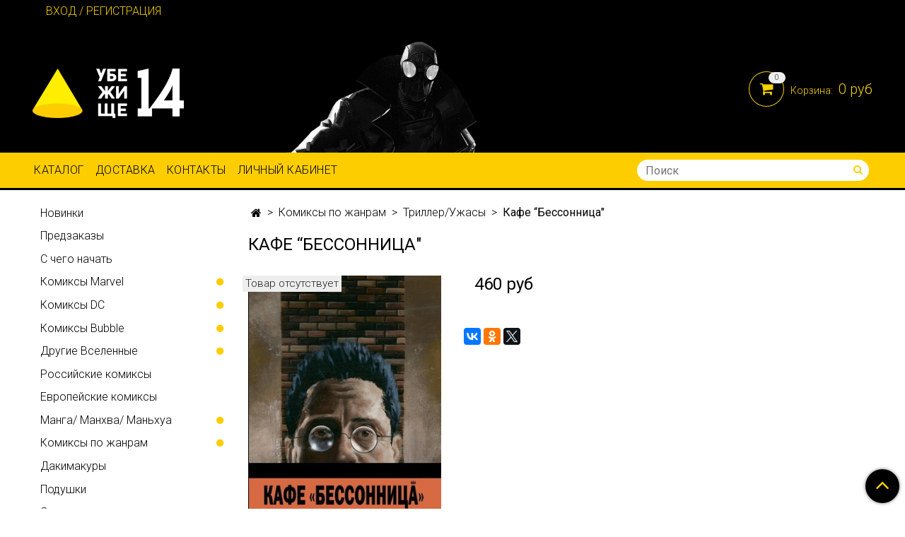

--- FILE ---
content_type: text/html; charset=utf-8
request_url: https://vault14.ru/product/kafe-bessonnitsa
body_size: 22704
content:
<!DOCTYPE html>
<html>
  <head><meta data-config="{&quot;product_id&quot;:182007908}" name="page-config" content="" /><meta data-config="{&quot;money_with_currency_format&quot;:{&quot;delimiter&quot;:&quot; &quot;,&quot;separator&quot;:&quot;.&quot;,&quot;format&quot;:&quot;%n %u&quot;,&quot;unit&quot;:&quot;руб&quot;,&quot;show_price_without_cents&quot;:1},&quot;currency_code&quot;:&quot;RUR&quot;,&quot;currency_iso_code&quot;:&quot;RUB&quot;,&quot;default_currency&quot;:{&quot;title&quot;:&quot;Российский рубль&quot;,&quot;code&quot;:&quot;RUR&quot;,&quot;rate&quot;:1.0,&quot;format_string&quot;:&quot;%n %u&quot;,&quot;unit&quot;:&quot;руб&quot;,&quot;price_separator&quot;:&quot;&quot;,&quot;is_default&quot;:true,&quot;price_delimiter&quot;:&quot;&quot;,&quot;show_price_with_delimiter&quot;:true,&quot;show_price_without_cents&quot;:true},&quot;facebook&quot;:{&quot;pixelActive&quot;:true,&quot;currency_code&quot;:&quot;RUB&quot;,&quot;use_variants&quot;:null},&quot;vk&quot;:{&quot;pixel_active&quot;:null,&quot;price_list_id&quot;:null},&quot;new_ya_metrika&quot;:true,&quot;ecommerce_data_container&quot;:&quot;dataLayer&quot;,&quot;common_js_version&quot;:&quot;v2&quot;,&quot;vue_ui_version&quot;:null,&quot;feedback_captcha_enabled&quot;:null,&quot;account_id&quot;:799456,&quot;hide_items_out_of_stock&quot;:false,&quot;forbid_order_over_existing&quot;:true,&quot;minimum_items_price&quot;:null,&quot;enable_comparison&quot;:true,&quot;locale&quot;:&quot;ru&quot;,&quot;client_group&quot;:null,&quot;consent_to_personal_data&quot;:{&quot;active&quot;:false,&quot;obligatory&quot;:true,&quot;description&quot;:&quot;Настоящим подтверждаю, что я ознакомлен и согласен с условиями \u003ca href=&#39;/page/oferta&#39; target=&#39;blank&#39;\u003eоферты и политики конфиденциальности\u003c/a\u003e.&quot;},&quot;recaptcha_key&quot;:&quot;6LfXhUEmAAAAAOGNQm5_a2Ach-HWlFKD3Sq7vfFj&quot;,&quot;recaptcha_key_v3&quot;:&quot;6LcZi0EmAAAAAPNov8uGBKSHCvBArp9oO15qAhXa&quot;,&quot;yandex_captcha_key&quot;:&quot;ysc1_ec1ApqrRlTZTXotpTnO8PmXe2ISPHxsd9MO3y0rye822b9d2&quot;,&quot;checkout_float_order_content_block&quot;:false,&quot;available_products_characteristics_ids&quot;:null,&quot;sber_id_app_id&quot;:&quot;5b5a3c11-72e5-4871-8649-4cdbab3ba9a4&quot;,&quot;theme_generation&quot;:2,&quot;quick_checkout_captcha_enabled&quot;:false,&quot;max_order_lines_count&quot;:500,&quot;sber_bnpl_min_amount&quot;:1000,&quot;sber_bnpl_max_amount&quot;:150000,&quot;counter_settings&quot;:{&quot;data_layer_name&quot;:&quot;dataLayer&quot;,&quot;new_counters_setup&quot;:false,&quot;add_to_cart_event&quot;:true,&quot;remove_from_cart_event&quot;:true,&quot;add_to_wishlist_event&quot;:true},&quot;site_setting&quot;:{&quot;show_cart_button&quot;:true,&quot;show_service_button&quot;:false,&quot;show_marketplace_button&quot;:false,&quot;show_quick_checkout_button&quot;:false},&quot;warehouses&quot;:[],&quot;captcha_type&quot;:&quot;google&quot;,&quot;human_readable_urls&quot;:false}" name="shop-config" content="" /><meta name='js-evnvironment' content='production' /><meta name='default-locale' content='ru' /><meta name='insales-redefined-api-methods' content="[]" /><script src="/packs/js/shop_bundle-2b0004e7d539ecb78a46.js"></script><script type="text/javascript" src="https://static.insales-cdn.com/assets/common-js/common.v2.25.28.js"></script><script type="text/javascript" src="https://static.insales-cdn.com/assets/static-versioned/v3.72/static/libs/lodash/4.17.21/lodash.min.js"></script>
<!--InsalesCounter -->
<script type="text/javascript">
(function() {
  if (typeof window.__insalesCounterId !== 'undefined') {
    return;
  }

  try {
    Object.defineProperty(window, '__insalesCounterId', {
      value: 799456,
      writable: true,
      configurable: true
    });
  } catch (e) {
    console.error('InsalesCounter: Failed to define property, using fallback:', e);
    window.__insalesCounterId = 799456;
  }

  if (typeof window.__insalesCounterId === 'undefined') {
    console.error('InsalesCounter: Failed to set counter ID');
    return;
  }

  let script = document.createElement('script');
  script.async = true;
  script.src = '/javascripts/insales_counter.js?7';
  let firstScript = document.getElementsByTagName('script')[0];
  firstScript.parentNode.insertBefore(script, firstScript);
})();
</script>
<!-- /InsalesCounter -->

    <!-- meta -->
<meta charset="UTF-8" />



<meta name="keywords" content="Кафе “Бессонница" - купить по выгодной цене | Магазин комиксов Убежище 14"/>



  



  <title>
    
    
        Кафе “Бессонница" - купить по выгодной цене | Магазин комиксов Убежище 14
    
  </title>











  <meta name="description" content="Предлагаем купить Кафе “Бессонница.
Цена - 460 руб. Быстрая доставка.
☎️ 8 (914) 690-05-41
Смотрите все товары в разделе «Триллер/Ужасы»
"/>








<meta name="robots" content="index,follow" />
<meta http-equiv="X-UA-Compatible" content="IE=edge,chrome=1" />
<meta name="viewport" content="width=device-width, initial-scale=1.0" />
<meta name="SKYPE_TOOLBAR" content="SKYPE_TOOLBAR_PARSER_COMPATIBLE" />










<meta name="handle" content="[]"/ data-current-collection="[]"


>

<style>
  .menu:not(.insales-menu--loaded) {
    display: flex;
    list-style: none;
    margin-left: 0;
    padding-left: 0;
    box-shadow: none;
    width: auto;
    background: transparent;
    flex-direction: row;
    flex-wrap: wrap;
  }

  .menu:not(.insales-menu--loaded) .menu-link {
    display: block;
  }

  .menu:not(.insales-menu--loaded) .menu,
  .menu:not(.insales-menu--loaded) .menu-marker,
  .menu:not(.insales-menu--loaded) .menu-icon {
    display: none;
  }
</style>







<!-- canonical url-->

  <link rel="canonical" href="https://vault14.ru/product/kafe-bessonnitsa"/>


<!-- rss feed-->



<!-- Продукт -->
    <meta property="og:title" content="Кафе “Бессонница"" />
    <meta property="og:type" content="website" />
    <meta property="og:url" content="https://vault14.ru/product/kafe-bessonnitsa" />

    
      <meta property="og:image" content="https://static.insales-cdn.com/images/products/1/1635/314795619/ib7rsS8o5eY.jpg" />
    






<!-- icons-->
<link rel="icon" type="image/x-icon" sizes="16x16" href="https://static.insales-cdn.com/assets/1/6096/1382352/1728660541/favicon.ico" />
<link rel="stylesheet" type="text/css"  href="https://static.insales-cdn.com/assets/1/6096/1382352/1728660541/jquery.fancybox.min.css" />



    
  
  <link href="//fonts.googleapis.com/css?family=Roboto:300,400,700&subset=cyrillic,latin" rel="stylesheet" />




<link href="//maxcdn.bootstrapcdn.com/font-awesome/4.7.0/css/font-awesome.min.css" rel="stylesheet" />


<link href="https://static.insales-cdn.com/assets/1/6096/1382352/1728660541/theme.css" rel="stylesheet" type="text/css" />

  <meta name='product-id' content='182007908' />
</head>

  <body class="fhg-body">
<!-- Yandex.Metrika counter -->
<script type="text/javascript" >
   (function(m,e,t,r,i,k,a){m[i]=m[i]||function(){(m[i].a=m[i].a||[]).push(arguments)};
   m[i].l=1*new Date();k=e.createElement(t),a=e.getElementsByTagName(t)[0],k.async=1,k.src=r,a.parentNode.insertBefore(k,a)})
   (window, document, "script", "https://mc.yandex.ru/metrika/tag.js", "ym");

   ym(92533239, "init", {
        webvisor:true,
        ecommerce:dataLayer,
        clickmap:true,
        trackLinks:true,
        accurateTrackBounce:true
   });
</script>
<script type="text/javascript">
  window.dataLayer = window.dataLayer || [];
  window.dataLayer.push({"ecommerce":{"currencyCode":"RUB","detail":{"products":[{"id":182007908,"name":"Кафе “Бессонница\"","category":"Каталог/Комиксы по жанрам/Триллер/Ужасы","price":460.0}]}}});
</script>
<noscript><div><img src="https://mc.yandex.ru/watch/92533239" style="position:absolute; left:-9999px;" alt="" /></div></noscript>
<!-- /Yandex.Metrika counter -->

    <noscript>
<div class="njs-alert-overlay">
  <div class="njs-alert-wrapper">
    <div class="njs-alert">
      <p>Включите в вашем браузере JavaScript!</p>
    </div>
  </div>
</div>
</noscript>


    <div class="top-panel-wrapper">
      <div class="container">
        <div class="top-panel row js-top-panel-fixed">
  <div class="top-menu-wrapper hidden-sm">
    <a class="client-account-link" href="/client_account/login">
      
        <span>ВХОД / РЕГИСТРАЦИЯ</span>
      
    </a>
  </div>
  <div class="top-menu-wrapper cell- hidden shown-sm">
    <button type="button" class="top-panel-open-sidebar button js-open-sidebar"></button>
  </div>

  <div class="top-menu-icons-block collapse-block hide show-md cell-">
    <div class="contacts-top-menu hidden shown-md">
    

      <button type="button" class="contacts-icon js-open-contacts"></button>

    
      <div class="contacts-top-menu-block cell-12 hidden">
        <div class="header-block js-contacts-header cell- ">
          <div class="phone text-left ">
            
                <a href="tel:8 (914) 690-05-41" class="contact-link tel">
                  8 (914) 690-05-41
                </a>
              
          </div>

          <div class="email text-left flex-center-xs ">
            
                <a href="mailto:vault14.vl@gmail.com" class="contact-link email">
                   vault14.vl@gmail.com
                </a>
              
          </div>
        </div>

      </div>
    </div>

    <div class="hidden shown-sm">
      <button type="button" class="top-panel-open-search button js-open-search-panel shown-sm"></button>
    </div>

    

    <div class="shopcart-widget-wrapper is-top-panel cell-  hidden shown-sm">
      
<div class="shopcart-widget is-top-panel ">
  <a href="/cart_items " title="Корзина" class="shopcart-widget-link ">
    <span class="shopcart-widget-icon">
        <span class="shopcart-widget-count js-shopcart-widget-count"></span>
    </span>
    <span class="shopcart-widget-data">
      <span class="shopcart-widget-caption">
      Корзина
      </span>

      <span class="shopcart-widget-amount js-shopcart-widget-amount hidden-md"></span>
    </span>
  </a>

</div>




    </div>
  </div>
</div>

      </div>
    </div>

    <div class="container header-wrapper">
      <header class="header">
  <div class="header-inner row flex-between flex-center-sm flex-middle ">
    <div class="left-blocks cell-">
      <div class="left-blocks-inner row flex-middle">
        <div class="logotype-wrapper cell-4 cell-7-md cell-12-sm ">
          <div class="logotype text-center-sm">
            
            <a title="Магазин комиксов Убежище 14" href="/" class="logotype-link">
              
                <img src="https://static.insales-cdn.com/assets/1/6096/1382352/1728660541/logotype.jpg" class="logotype-image" alt="Магазин комиксов Убежище 14" title="Магазин комиксов Убежище 14" />
              
            </a>
          </div>
        </div>
        


        
          <div class="spider-info spider-block hidden-sm cell-4">
            <div class="editor">
              <p><img src='https://static.insales-cdn.com/files/1/3183/12160111/original/sppp.png' alt="sppp.png" /></p>
            </div>
          </div>
        

        
          <div class="header-info header-block hidden-sm cell-4">
            <div class="editor">
              <p style="text-align: right;"><span style="font-size: 18pt;">8-914-690-05-41</span></p>
            </div>
          </div>
        
		

      </div>
    </div>
<div class="left-header-block cell- hidden-sm">

  <div class="header-block header-compare">



    <div class="shopcart-widget-wrapper  hidden-sm">
      <div class="shopcart-widget in-header js-widget-dropdown">
        <a href="/cart_items " title="Корзина" class="shopcart-widget-link ">
          <span class="shopcart-widget-icon">
              <span class="shopcart-widget-count js-shopcart-widget-count"></span>
          </span>
          <span class="shopcart-widget-data">
            <span class="shopcart-widget-caption">
            Корзина:
            </span>

            <span class="shopcart-widget-amount js-shopcart-widget-amount hidden-md"></span>
          </span>
        </a>

          <div class="cart-widget-dropdown hidden hidden-sm">
            <form action="" method="post" class="shopping-cart js-cart-widget-empty" >
              <div class="cart-body">
                <div class="cart-list js-cart-dropdown">

                </div>
              </div>

              <div class="cart-footer row flex-between ">

                <div class=" cart-block-checkout is-cart-dropdown">
                  <div class="cart-total js-shopcart-total-summ"></div>

                  <a class="cart-checkout button is-primary is-cart-dropdown" href="/cart_items">
                    <span class="button-text">
                      Оформить
                    </span>
                  </a>
                </div>

              </div>
              <input type="hidden" name="_method" value="put">
              <input type="hidden" name="make_order" value="">
              <input type="hidden" name="lang" value="ru"/>

            </form>


            <div class="notice notice-info text-center js-cart-empty ">
              Ваша корзина пуста
            </div>

            
          </div>
        </div>
    </div>
  </div>
  </div>


  </div>

  <div class="main-menu-wrapper hidden-sm">
		<div class="main-menu-cont">
      








  <ul class="main-menu menu level-1" data-menu-id="main-menu">
    

      

      <li class="main-menu-item menu-item">
        <div class="main-menu-item-controls menu-item-controls">
          

          <a href="/collection/all" class="main-menu-link menu-link" data-menu-link-source="menu" data-menu-link-current="no">
            Каталог
          </a>
        </div>
      </li>

    

      

      <li class="main-menu-item menu-item">
        <div class="main-menu-item-controls menu-item-controls">
          

          <a href="/page/delivery" class="main-menu-link menu-link" data-menu-link-source="menu" data-menu-link-current="no">
            Доставка
          </a>
        </div>
      </li>

    

      

      <li class="main-menu-item menu-item">
        <div class="main-menu-item-controls menu-item-controls">
          

          <a href="/page/contacts" class="main-menu-link menu-link" data-menu-link-source="menu" data-menu-link-current="no">
            Контакты
          </a>
        </div>
      </li>

    

      

      <li class="main-menu-item menu-item">
        <div class="main-menu-item-controls menu-item-controls">
          

          <a href="/client_account/login" class="main-menu-link menu-link" data-menu-link-source="menu" data-menu-link-current="no">
            Личный кабинет
          </a>
        </div>
      </li>

    
  </ul>












        <form class="search-widget in-header " action="/search" method="get">
  <input type="text"
          name="q"
          class="search-widget-field"
          value=""
          placeholder="Поиск"
  >

</input>
<button type="submit" class="search-widget-button button is-widget-submit">
  
</button>

  

</form>



		</div>
  </div>
</header>



    </div>

    <div class="content-wrapper container fhg-content">
      
      

      


      

      

      

      <div class="row product-wrapper">
        <div class="product cell-9 cell-8-md cell-12-sm">
          


<div class="breadcrumb-wrapper">

  <ul class="breadcrumb">

    <li class="breadcrumb-item home">
      <a class="breadcrumb-link home-icon" title="Главная" href="/">

      </a>
    </li>

    
      
      

      
      
        

        

        
      
        

        
          <li class="breadcrumb-item" data-breadcrumbs="2">
            <a class="breadcrumb-link" title="Комиксы по жанрам" href="/collection/katalog-1-ef8e5e">Комиксы по жанрам</a>
          </li>
          
        

        
      
        

        
          <li class="breadcrumb-item" data-breadcrumbs="3">
            <a class="breadcrumb-link" title="Триллер/Ужасы" href="/collection/trilleruzhasy">Триллер/Ужасы</a>
          </li>
          
        

        
      

     
        <li class="breadcrumb-item">
          <span class="breadcrumb-page">Кафе “Бессонница"</span>
        </li>
      

    

  </ul>

</div>






<div class="page-headding-wrapper">
  <h1 class="page-headding">
    
      Кафе “Бессонница"

    
  </h1>
</div><!-- /.page_headding -->

<div class="row">

  <div class="product-gallery-wrapper cell-4 cell-6-md cell-12-sm">
    










  <div class="product-labels labels-list" data-labels-id="182007908">
    

    
    

    

    

    

    
      

      
        
          <span class="label not-available">
            Товар отсутствует
          </span>
        
      
    
  </div>










    

<div class="product-gallery">
  <div class="gallery-main-wrapper">
    

    <a href="https://static.insales-cdn.com/images/products/1/1635/314795619/ib7rsS8o5eY.jpg" class="image-wrapper"  id="gallery"  title="Кафе “Бессонница"" data-gallery-count="1">
      <img src="https://static.insales-cdn.com/images/products/1/1635/314795619/large_ib7rsS8o5eY.jpg" alt="Кафе “Бессонница"" title="Кафе “Бессонница"" class="slide-image" >
    </a>
  </div>
  <!-- Для тыкалок js -->
  
    <div class="gallery-thumbs-wrapper  hidden-sm">
      <div class="gallery-thumbs" data-slider="gallery-thumbs">
        
          <div class="product-slider-controls above-gallery" data-slider-controls>
            <button class="product-slider-prev" data-slider-prev></button>
            <button class="product-slider-next" data-slider-next></button>
          </div>
        

        
          <div data-slider-slide >
            
            <a class="slide-inner image-container is-square js-copy-src"   href="https://static.insales-cdn.com/images/products/1/1635/314795619/ib7rsS8o5eY.jpg" data-gallery-count="1" data-image-large="https://static.insales-cdn.com/images/products/1/1635/314795619/large_ib7rsS8o5eY.jpg"  title="Кафе “Бессонница"" >
              <img src="https://static.insales-cdn.com/images/products/1/1635/314795619/medium_ib7rsS8o5eY.jpg" class="slide-image" alt="Кафе “Бессонница"" title="Кафе “Бессонница"" >
            </a>
          </div>
        
          <div data-slider-slide >
            
            <a class="slide-inner image-container is-square js-copy-src"   href="https://static.insales-cdn.com/images/products/1/1636/314795620/bRIGhgnQh68.jpg" data-gallery-count="2" data-image-large="https://static.insales-cdn.com/images/products/1/1636/314795620/large_bRIGhgnQh68.jpg"  title="Кафе “Бессонница"" >
              <img src="https://static.insales-cdn.com/images/products/1/1636/314795620/medium_bRIGhgnQh68.jpg" class="slide-image" alt="Кафе “Бессонница"" title="Кафе “Бессонница"" >
            </a>
          </div>
        
          <div data-slider-slide >
            
            <a class="slide-inner image-container is-square js-copy-src"   href="https://static.insales-cdn.com/images/products/1/1637/314795621/yj_q26qZdQI.jpg" data-gallery-count="3" data-image-large="https://static.insales-cdn.com/images/products/1/1637/314795621/large_yj_q26qZdQI.jpg"  title="Кафе “Бессонница"" >
              <img src="https://static.insales-cdn.com/images/products/1/1637/314795621/medium_yj_q26qZdQI.jpg" class="slide-image" alt="Кафе “Бессонница"" title="Кафе “Бессонница"" >
            </a>
          </div>
        
          <div data-slider-slide >
            
            <a class="slide-inner image-container is-square js-copy-src"   href="https://static.insales-cdn.com/images/products/1/1638/314795622/GhIekNzqEik.jpg" data-gallery-count="4" data-image-large="https://static.insales-cdn.com/images/products/1/1638/314795622/large_GhIekNzqEik.jpg"  title="Кафе “Бессонница"" >
              <img src="https://static.insales-cdn.com/images/products/1/1638/314795622/medium_GhIekNzqEik.jpg" class="slide-image" alt="Кафе “Бессонница"" title="Кафе “Бессонница"" >
            </a>
          </div>
        
      </div>
    </div>
  

<!-- Для планшетов -->
  
    <div class="gallery-thumbs-wrapper mobile-wrapper hidden shown-sm">
      <div class="gallery-thumbs" data-slider="gallery-thumbs-mobile">
        
          <div class="product-slider-controls gallery-controls" data-slider-controls>
            <button class="product-slider-prev" data-slider-prev></button>
            <button class="product-slider-next" data-slider-next></button>
          </div>
        

        
          <div data-slider-slide >
            
            <a class="slide-inner image-container"
                data-fancybox="gallery"
                href="https://static.insales-cdn.com/images/products/1/1635/314795619/ib7rsS8o5eY.jpg"
                title="Кафе “Бессонница""
                data-caption="Кафе “Бессонница""
                data-slide-number="1"
            >
              <img src="https://static.insales-cdn.com/images/products/1/1635/314795619/large_ib7rsS8o5eY.jpg"
                class="slide-image"
              >
            </a>
          </div>
        
          <div data-slider-slide >
            
            <a class="slide-inner image-container"
                data-fancybox="gallery"
                href="https://static.insales-cdn.com/images/products/1/1636/314795620/bRIGhgnQh68.jpg"
                title="Кафе “Бессонница""
                data-caption="Кафе “Бессонница""
                data-slide-number="2"
            >
              <img src="https://static.insales-cdn.com/images/products/1/1636/314795620/large_bRIGhgnQh68.jpg"
                class="slide-image"
              >
            </a>
          </div>
        
          <div data-slider-slide >
            
            <a class="slide-inner image-container"
                data-fancybox="gallery"
                href="https://static.insales-cdn.com/images/products/1/1637/314795621/yj_q26qZdQI.jpg"
                title="Кафе “Бессонница""
                data-caption="Кафе “Бессонница""
                data-slide-number="3"
            >
              <img src="https://static.insales-cdn.com/images/products/1/1637/314795621/large_yj_q26qZdQI.jpg"
                class="slide-image"
              >
            </a>
          </div>
        
          <div data-slider-slide >
            
            <a class="slide-inner image-container"
                data-fancybox="gallery"
                href="https://static.insales-cdn.com/images/products/1/1638/314795622/GhIekNzqEik.jpg"
                title="Кафе “Бессонница""
                data-caption="Кафе “Бессонница""
                data-slide-number="4"
            >
              <img src="https://static.insales-cdn.com/images/products/1/1638/314795622/large_GhIekNzqEik.jpg"
                class="slide-image"
              >
            </a>
          </div>
        

      </div>
    </div>

  

</div>





  </div>

  <div class="cell-8 cell-6-md cell-12-sm">
    <div class="product-introtext on-page editor"></div>

    <form class="product-form" action="/cart_items" data-product-id="182007908" data-main-form>

  <div class="product-option-selectors option-selectors">
    
      <input type="hidden" name="variant_id" value="310272764">
    
  </div>

  <div class="product-sku-wrapper js-product-sku-wrapper" style="display: none;">
    <span class="label-article">Артикул:</span>
    <span class="js-product-sku"></span>
  </div>

  <div class="product-prices on-page" style="display: none;">
      <div class="old-price js-product-old-price on-page">
        
      </div>
    <div class="price js-product-price on-page">460 руб</div>
  </div>

  <div class="product-control on-page" data-compare="182007908">


    






<div class="counter js-variant-counter " data-quantity style="display: none">

  <button type="button" data-quantity-change="-1" class="counter-button is-count-down "></button>

  <input type="text" value="1" name="quantity" class="counter-input "/>

  <button type="button" data-quantity-change="1" class="counter-button is-count-up "></button>
</div>








    <button class="product-button button is-primary  js-variant-shown" type="submit" data-item-add style="display: none;">

      <span class="button-text">
        В корзину
      </span>
    </button>

    <div class="product-order-variant variant-hidden js-variant-hidden hidden" style="display: none;">
      <p class="notice notice-info">
        Товар отсутствует
      </p>
    </div>

    <button class="product-button button is-primary js-variant-preorder "
      type="button" style="display: none;"
    >

      <span class="button-text">
        Предзаказ
      </span>
    </button>


    

    

  </div>

  
    <div class="product-share share">
      <script type="text/javascript" src="//yastatic.net/es5-shims/0.0.2/es5-shims.min.js" charset="utf-8"></script>
      <script type="text/javascript" src="//yastatic.net/share2/share.js" charset="utf-8"></script>
      <div class="ya-share2" data-services="vkontakte,facebook,odnoklassniki,gplus,twitter"  data-description='М. К. Перкер &mdash; один из самых известных турецких иллюстраторов и авторов комиксов, широко известный как у себя на родине, так и в США, где ...' data-image="https://static.insales-cdn.com/images/products/1/1635/314795619/ib7rsS8o5eY.jpg" data-counter=""></div>
    </div>
  
</form>

  </div>
</div>

<div class="product-content tab">

  

  
    <button class="tab-toggle" data-target="#product-description" data-toggle="tabs">
      Описание
    </button>

    <div id="product-description" class="tab-block">
      <div class="tab-block-inner editor">
        <p><span>М. К. Перкер &mdash; один из самых известных турецких иллюстраторов и авторов комиксов, широко известный как у себя на родине, так и в США, где он сотрудничает с Vertigo и Image (комиксы Cairo, Todd, The Unwritten и Fables). &laquo;Кафе &ldquo;Бессонница&rdquo;&raquo; &mdash; его первый комикс, где он выступил не только в качестве иллюстратора, но и автора сценария. Эта стремительная детективная история, насквозь пронизанная духом неонуара, держит в напряжении до последней страницы и, по всем законам жанра, не даёт никакой надежды на хэппи-энд.&nbsp;</span><br /><br /><br /><span>Питер Колински работал в престижном аукционном доме и считался одним из ведущих мировых экспертов по редким рукописным книгам. Однажды он связался с опасными людьми, попал в серьёзный переплёт и чудом избежал тюрьмы. С тех пор он живёт в крохотной квартирке, полностью отгородившись от мира, ненавидит новую работу и страдает бессонницей. Однажды вечером Питер заходит в кафе под названием &laquo;Бессонница&raquo;, где знакомится с Анджелой. После чего вокруг него закручивается круговорот странных, почти мистический событий, а роковые ошибки прошлого всплывают на поверхность и ведут к ещё более ужасным преступлениям, утягивая героя за собой в пропасть.</span></p>
      </div>
    </div><!-- /#product-description -->
  

  

  
    <button class="tab-toggle" data-target="#product-comment" data-toggle="tabs">
      Отзывы
    </button>

    <div id="product-comment" class="tab-block">
      <div class="tab-block-inner">
        <div data-comments-list data-comments-moderated="true">
  
</div>




        <div class="reviews-wrapper">
  <button type="button" class="button is-reviews-toggle is-unchecked js-reviews-toggle">

    <span class="button-text">
      Оставить отзыв
    </span>
  </button>

  <div class="reviews-form">
    <div class="notice is-success js-reviews-notice-success hidden">
      
        Отзыв успешно отправлен.<br/> Он будет проверен администратором перед публикацией.
      
    </div>

    
      <div class="notice is-info icon-warning js-comments-toggle-notice">
        Перед публикацией отзывы проходят модерацию
      </div>
    

  </div>

</div>

<script type="text/javascript">
(function(){
    var _reviewForm = {
      form: {
        classes: 'is-reviews',
      },
      fields: [
        {
          title: 'Оценка',
          name: 'rating',
          type: 'rating',
          rating: 5
        },
        {
          title: 'Текст',
          type: 'textarea',
          name: 'content',
          required: true,
        },
        
        {
          title: 'Имя',
          name: 'author',
          required: true,
        },
        {
          title: 'Email',
          name: 'email',
          required: true
        },
        
        {
          title: 'Капча',
          type: 'captcha',
        }
        
      ],
      

        sendToOptions: {
          id: 182007908 // product id
        },

      

      sendTo: Shop.sendReview,
      messages: {
        success: 'Отзыв успешно отправлен'
      },
      onValid: function (response, form) {
        var $notice = $('.js-reviews-notice-success');
        var $commentsList = $('[data-comments-list]');
        // alertify.success();
        $notice.removeClass('hidden');
        setTimeout(function () {
        $notice.addClass('hidden');
        }, 10000);

        form.clear();

        if (!$commentsList.data('commentsModerated')) {
          $commentsList.load(document.location.pathname + ' [data-comments-list] > div' );
          $(document).ajaxSuccess(function() {
            $(function () {
                $('[data-product-rating]').each(function () {
                  var _node = $(this);
                  var _rating = _node.data('productRating');
                  var _maxRating = _node.data('productMaxRating') || 5;
type="text/javascript"
                  _node.html(Template.render({
                    rating: _rating,
                    max: _maxRating
                  }, 'system-review-rating'));
                });
            })
          });
        }
      },
      onError: function (response, form) {
        form.markErrors(response.errors);
      }
    };

  $(document).on('click', '.js-reviews-toggle', function (event) {
    event.preventDefault();

    alertify.modal({
      formDefination: _reviewForm
    }).set('title', 'Оставить отзыв' );
  });
}());

</script>

      </div>
    </div><!-- /#product-comment -->
  

  
</div>


























          
        </div>

        
          <div class="cell-3 cell-4-md hidden-sm flex-first">
            
  

  <div class="sidebar-block">
    <div class="sidebar-block-heading">
      Каталог
    </div>

    <div class="sidebar-block-content">
      









  
    
    

    <ul class="sidebar-menu menu level-1" data-menu-id="sidebar-menu">

      

        
        
        

        
        

        
        

        

          

          

          <li class="sidebar-menu-item menu-item level-1">
            <div class="sidebar-menu-item-controls menu-item-controls level-1">

              

              <a href="/collection/novinki" class="sidebar-menu-link menu-link level-1" data-menu-link="novinki" data-menu-link-source="collection">
                Новинки
              </a>

              
            </div>

            

            

          
            </li>
          

          

        

      

        
        
        

        
        

        
        

        

          

          

          <li class="sidebar-menu-item menu-item level-1">
            <div class="sidebar-menu-item-controls menu-item-controls level-1">

              

              <a href="/collection/predzakazy" class="sidebar-menu-link menu-link level-1" data-menu-link="predzakazy" data-menu-link-source="collection">
                Предзаказы
              </a>

              
            </div>

            

            

          
            </li>
          

          

        

      

        
        
        

        
        

        
        

        

          

          

          <li class="sidebar-menu-item menu-item level-1">
            <div class="sidebar-menu-item-controls menu-item-controls level-1">

              

              <a href="/collection/katalog-1-926a91" class="sidebar-menu-link menu-link level-1" data-menu-link="katalog-1-926a91" data-menu-link-source="collection">
                С чего начать
              </a>

              
            </div>

            

            

          
            </li>
          

          

        

      

        
        
        

        
        

        
        

        

          

          

          <li class="sidebar-menu-item menu-item level-1">
            <div class="sidebar-menu-item-controls menu-item-controls level-1">

              

              <a href="/collection/katalog-1-818bd1" class="sidebar-menu-link menu-link level-1" data-menu-link="katalog-1-818bd1" data-menu-link-source="collection">
                Комиксы Marvel
              </a>

              
                <button class="sidebar-menu-marker menu-marker" type="button"></button>
              
            </div>

            
              <ul class="sidebar-menu menu">
            

            

          

          

        

      

        
        
        

        
        

        
        

        

          

          

          <li class="sidebar-menu-item menu-item level-1">
            <div class="sidebar-menu-item-controls menu-item-controls level-1">

              

              <a href="/collection/katalog-1-035ad4" class="sidebar-menu-link menu-link level-1" data-menu-link="katalog-1-035ad4" data-menu-link-source="collection">
                Ашет-коллекция
              </a>

              
            </div>

            

            

          
            </li>
          

          

        

      

        
        
        

        
        

        
        

        

          

          

          <li class="sidebar-menu-item menu-item level-1">
            <div class="sidebar-menu-item-controls menu-item-controls level-1">

              

              <a href="/collection/katalog-1-735fb2" class="sidebar-menu-link menu-link level-1" data-menu-link="katalog-1-735fb2" data-menu-link-source="collection">
                Веном
              </a>

              
            </div>

            

            

          
            </li>
          

          

        

      

        
        
        

        
        

        
        

        

          

          

          <li class="sidebar-menu-item menu-item level-1">
            <div class="sidebar-menu-item-controls menu-item-controls level-1">

              

              <a href="/collection/vselennaya-ultimate" class="sidebar-menu-link menu-link level-1" data-menu-link="vselennaya-ultimate" data-menu-link-source="collection">
                Вселенная Ultimate
              </a>

              
            </div>

            

            

          
            </li>
          

          

        

      

        
        
        

        
        

        
        

        

          

          

          <li class="sidebar-menu-item menu-item level-1">
            <div class="sidebar-menu-item-controls menu-item-controls level-1">

              

              <a href="/collection/katalog-2-1c8170" class="sidebar-menu-link menu-link level-1" data-menu-link="katalog-2-1c8170" data-menu-link-source="collection">
                Гражданская война
              </a>

              
            </div>

            

            

          
            </li>
          

          

        

      

        
        
        

        
        

        
        

        

          

          

          <li class="sidebar-menu-item menu-item level-1">
            <div class="sidebar-menu-item-controls menu-item-controls level-1">

              

              <a href="/collection/doktor-strendzh" class="sidebar-menu-link menu-link level-1" data-menu-link="doktor-strendzh" data-menu-link-source="collection">
                Доктор Стрэндж
              </a>

              
            </div>

            

            

          
            </li>
          

          

        

      

        
        
        

        
        

        
        

        

          

          

          <li class="sidebar-menu-item menu-item level-1">
            <div class="sidebar-menu-item-controls menu-item-controls level-1">

              

              <a href="/collection/dedpul" class="sidebar-menu-link menu-link level-1" data-menu-link="dedpul" data-menu-link-source="collection">
                Дэдпул
              </a>

              
            </div>

            

            

          
            </li>
          

          

        

      

        
        
        

        
        

        
        

        

          

          

          <li class="sidebar-menu-item menu-item level-1">
            <div class="sidebar-menu-item-controls menu-item-controls level-1">

              

              <a href="/collection/zheleznyy-chelovek" class="sidebar-menu-link menu-link level-1" data-menu-link="zheleznyy-chelovek" data-menu-link-source="collection">
                Железный человек
              </a>

              
            </div>

            

            

          
            </li>
          

          

        

      

        
        
        

        
        

        
        

        

          

          

          <li class="sidebar-menu-item menu-item level-1">
            <div class="sidebar-menu-item-controls menu-item-controls level-1">

              

              <a href="/collection/katalog-1-af190c" class="sidebar-menu-link menu-link level-1" data-menu-link="katalog-1-af190c" data-menu-link-source="collection">
                Железный кулак
              </a>

              
            </div>

            

            

          
            </li>
          

          

        

      

        
        
        

        
        

        
        

        

          

          

          <li class="sidebar-menu-item menu-item level-1">
            <div class="sidebar-menu-item-controls menu-item-controls level-1">

              

              <a href="/collection/katalog-1-88e491" class="sidebar-menu-link menu-link level-1" data-menu-link="katalog-1-88e491" data-menu-link-source="collection">
                Капитан Америка
              </a>

              
            </div>

            

            

          
            </li>
          

          

        

      

        
        
        

        
        

        
        

        

          

          

          <li class="sidebar-menu-item menu-item level-1">
            <div class="sidebar-menu-item-controls menu-item-controls level-1">

              

              <a href="/collection/katalog-1-6fb88e" class="sidebar-menu-link menu-link level-1" data-menu-link="katalog-1-6fb88e" data-menu-link-source="collection">
                Каратель
              </a>

              
            </div>

            

            

          
            </li>
          

          

        

      

        
        
        

        
        

        
        

        

          

          

          <li class="sidebar-menu-item menu-item level-1">
            <div class="sidebar-menu-item-controls menu-item-controls level-1">

              

              <a href="/collection/loki" class="sidebar-menu-link menu-link level-1" data-menu-link="loki" data-menu-link-source="collection">
                Локи
              </a>

              
            </div>

            

            

          
            </li>
          

          

        

      

        
        
        

        
        

        
        

        

          

          

          <li class="sidebar-menu-item menu-item level-1">
            <div class="sidebar-menu-item-controls menu-item-controls level-1">

              

              <a href="/collection/lyudi-iks" class="sidebar-menu-link menu-link level-1" data-menu-link="lyudi-iks" data-menu-link-source="collection">
                Люди Икс
              </a>

              
            </div>

            

            

          
            </li>
          

          

        

      

        
        
        

        
        

        
        

        

          

          

          <li class="sidebar-menu-item menu-item level-1">
            <div class="sidebar-menu-item-controls menu-item-controls level-1">

              

              <a href="/collection/katalog-1-b432bf" class="sidebar-menu-link menu-link level-1" data-menu-link="katalog-1-b432bf" data-menu-link-source="collection">
                Росомаха
              </a>

              
            </div>

            

            

          
            </li>
          

          

        

      

        
        
        

        
        

        
        

        

          

          

          <li class="sidebar-menu-item menu-item level-1">
            <div class="sidebar-menu-item-controls menu-item-controls level-1">

              

              <a href="/collection/katalog-1-8ae1d9" class="sidebar-menu-link menu-link level-1" data-menu-link="katalog-1-8ae1d9" data-menu-link-source="collection">
                Мстители
              </a>

              
            </div>

            

            

          
            </li>
          

          

        

      

        
        
        

        
        

        
        

        

          

          

          <li class="sidebar-menu-item menu-item level-1">
            <div class="sidebar-menu-item-controls menu-item-controls level-1">

              

              <a href="/collection/sorvigolova-2" class="sidebar-menu-link menu-link level-1" data-menu-link="sorvigolova-2" data-menu-link-source="collection">
                Сорвиголова
              </a>

              
            </div>

            

            

          
            </li>
          

          

        

      

        
        
        

        
        

        
        

        

          

          

          <li class="sidebar-menu-item menu-item level-1">
            <div class="sidebar-menu-item-controls menu-item-controls level-1">

              

              <a href="/collection/strazhi-galaktiki" class="sidebar-menu-link menu-link level-1" data-menu-link="strazhi-galaktiki" data-menu-link-source="collection">
                Стражи Галактики
              </a>

              
            </div>

            

            

          
            </li>
          

          

        

      

        
        
        

        
        

        
        

        

          

          

          <li class="sidebar-menu-item menu-item level-1">
            <div class="sidebar-menu-item-controls menu-item-controls level-1">

              

              <a href="/collection/tor" class="sidebar-menu-link menu-link level-1" data-menu-link="tor" data-menu-link-source="collection">
                Тор
              </a>

              
            </div>

            

            

          
            </li>
          

          

        

      

        
        
        

        
        

        
        

        

          

          

          <li class="sidebar-menu-item menu-item level-1">
            <div class="sidebar-menu-item-controls menu-item-controls level-1">

              

              <a href="/collection/fantasticheskaya-chetverka" class="sidebar-menu-link menu-link level-1" data-menu-link="fantasticheskaya-chetverka" data-menu-link-source="collection">
                Фантастическая Четверка
              </a>

              
            </div>

            

            

          
            </li>
          

          

        

      

        
        
        

        
        

        
        

        

          

          

          <li class="sidebar-menu-item menu-item level-1">
            <div class="sidebar-menu-item-controls menu-item-controls level-1">

              

              <a href="/collection/katalog-1-81b7e2" class="sidebar-menu-link menu-link level-1" data-menu-link="katalog-1-81b7e2" data-menu-link-source="collection">
                Человек-Паук
              </a>

              
            </div>

            

            

          
            </li>
          

          

        

      

        
        
        

        
        

        
        

        

          

          

          <li class="sidebar-menu-item menu-item level-1">
            <div class="sidebar-menu-item-controls menu-item-controls level-1">

              

              <a href="/collection/katalog-1-75b17b" class="sidebar-menu-link menu-link level-1" data-menu-link="katalog-1-75b17b" data-menu-link-source="collection">
                Хоукай
              </a>

              
            </div>

            

            

          
            </li>
          

          

        

      

        
        
        

        
        

        
        

        

          

          
            
              

              </ul>
            

            </li>
          

          <li class="sidebar-menu-item menu-item level-1">
            <div class="sidebar-menu-item-controls menu-item-controls level-1">

              

              <a href="/collection/katalog-1-2b981c" class="sidebar-menu-link menu-link level-1" data-menu-link="katalog-1-2b981c" data-menu-link-source="collection">
                Комиксы DC
              </a>

              
                <button class="sidebar-menu-marker menu-marker" type="button"></button>
              
            </div>

            
              <ul class="sidebar-menu menu">
            

            

          

          

        

      

        
        
        

        
        

        
        

        

          

          

          <li class="sidebar-menu-item menu-item level-1">
            <div class="sidebar-menu-item-controls menu-item-controls level-1">

              

              <a href="/collection/dc-rebirth" class="sidebar-menu-link menu-link level-1" data-menu-link="dc-rebirth" data-menu-link-source="collection">
                DC. Rebirth
              </a>

              
            </div>

            

            

          
            </li>
          

          

        

      

        
        
        

        
        

        
        

        

          

          

          <li class="sidebar-menu-item menu-item level-1">
            <div class="sidebar-menu-item-controls menu-item-controls level-1">

              

              <a href="/collection/katalog-4-ade54f" class="sidebar-menu-link menu-link level-1" data-menu-link="katalog-4-ade54f" data-menu-link-source="collection">
                Vertigo
              </a>

              
            </div>

            

            

          
            </li>
          

          

        

      

        
        
        

        
        

        
        

        

          

          

          <li class="sidebar-menu-item menu-item level-1">
            <div class="sidebar-menu-item-controls menu-item-controls level-1">

              

              <a href="/collection/katalog-4-5daba3" class="sidebar-menu-link menu-link level-1" data-menu-link="katalog-4-5daba3" data-menu-link-source="collection">
                DC Ink и DC Zoom
              </a>

              
            </div>

            

            

          
            </li>
          

          

        

      

        
        
        

        
        

        
        

        

          

          

          <li class="sidebar-menu-item menu-item level-1">
            <div class="sidebar-menu-item-controls menu-item-controls level-1">

              

              <a href="/collection/akvamen" class="sidebar-menu-link menu-link level-1" data-menu-link="akvamen" data-menu-link-source="collection">
                Аквамен
              </a>

              
            </div>

            

            

          
            </li>
          

          

        

      

        
        
        

        
        

        
        

        

          

          

          <li class="sidebar-menu-item menu-item level-1">
            <div class="sidebar-menu-item-controls menu-item-controls level-1">

              

              <a href="/collection/betmen" class="sidebar-menu-link menu-link level-1" data-menu-link="betmen" data-menu-link-source="collection">
                Бэтмен
              </a>

              
            </div>

            

            

          
            </li>
          

          

        

      

        
        
        

        
        

        
        

        

          

          

          <li class="sidebar-menu-item menu-item level-1">
            <div class="sidebar-menu-item-controls menu-item-controls level-1">

              

              <a href="/collection/dzhoker" class="sidebar-menu-link menu-link level-1" data-menu-link="dzhoker" data-menu-link-source="collection">
                Джокер
              </a>

              
            </div>

            

            

          
            </li>
          

          

        

      

        
        
        

        
        

        
        

        

          

          

          <li class="sidebar-menu-item menu-item level-1">
            <div class="sidebar-menu-item-controls menu-item-controls level-1">

              

              <a href="/collection/zelenaya-strela" class="sidebar-menu-link menu-link level-1" data-menu-link="zelenaya-strela" data-menu-link-source="collection">
                Зеленая Стрела
              </a>

              
            </div>

            

            

          
            </li>
          

          

        

      

        
        
        

        
        

        
        

        

          

          

          <li class="sidebar-menu-item menu-item level-1">
            <div class="sidebar-menu-item-controls menu-item-controls level-1">

              

              <a href="/collection/katalog-4-ac03a3" class="sidebar-menu-link menu-link level-1" data-menu-link="katalog-4-ac03a3" data-menu-link-source="collection">
                Зеленый Фонарь
              </a>

              
            </div>

            

            

          
            </li>
          

          

        

      

        
        
        

        
        

        
        

        

          

          

          <li class="sidebar-menu-item menu-item level-1">
            <div class="sidebar-menu-item-controls menu-item-controls level-1">

              

              <a href="/collection/liga-spravedlivosti" class="sidebar-menu-link menu-link level-1" data-menu-link="liga-spravedlivosti" data-menu-link-source="collection">
                Лига Справедливости
              </a>

              
            </div>

            

            

          
            </li>
          

          

        

      

        
        
        

        
        

        
        

        

          

          

          <li class="sidebar-menu-item menu-item level-1">
            <div class="sidebar-menu-item-controls menu-item-controls level-1">

              

              <a href="/collection/supermen" class="sidebar-menu-link menu-link level-1" data-menu-link="supermen" data-menu-link-source="collection">
                Супермен
              </a>

              
            </div>

            

            

          
            </li>
          

          

        

      

        
        
        

        
        

        
        

        

          

          

          <li class="sidebar-menu-item menu-item level-1">
            <div class="sidebar-menu-item-controls menu-item-controls level-1">

              

              <a href="/collection/harli-kvinn" class="sidebar-menu-link menu-link level-1" data-menu-link="harli-kvinn" data-menu-link-source="collection">
                Харли Квинн
              </a>

              
            </div>

            

            

          
            </li>
          

          

        

      

        
        
        

        
        

        
        

        

          

          

          <li class="sidebar-menu-item menu-item level-1">
            <div class="sidebar-menu-item-controls menu-item-controls level-1">

              

              <a href="/collection/flesh" class="sidebar-menu-link menu-link level-1" data-menu-link="flesh" data-menu-link-source="collection">
                Флэш
              </a>

              
            </div>

            

            

          
            </li>
          

          

        

      

        
        
        

        
        

        
        

        

          

          

          <li class="sidebar-menu-item menu-item level-1">
            <div class="sidebar-menu-item-controls menu-item-controls level-1">

              

              <a href="/collection/chudo-zhenschina" class="sidebar-menu-link menu-link level-1" data-menu-link="chudo-zhenschina" data-menu-link-source="collection">
                Чудо-женщина
              </a>

              
            </div>

            

            

          
            </li>
          

          

        

      

        
        
        

        
        

        
        

        

          

          
            
              

              </ul>
            

            </li>
          

          <li class="sidebar-menu-item menu-item level-1">
            <div class="sidebar-menu-item-controls menu-item-controls level-1">

              

              <a href="/collection/komiksy-bubble" class="sidebar-menu-link menu-link level-1" data-menu-link="komiksy-bubble" data-menu-link-source="collection">
                Комиксы Bubble
              </a>

              
                <button class="sidebar-menu-marker menu-marker" type="button"></button>
              
            </div>

            
              <ul class="sidebar-menu menu">
            

            

          

          

        

      

        
        
        

        
        

        
        

        

          

          

          <li class="sidebar-menu-item menu-item level-1">
            <div class="sidebar-menu-item-controls menu-item-controls level-1">

              

              <a href="/collection/besoboy" class="sidebar-menu-link menu-link level-1" data-menu-link="besoboy" data-menu-link-source="collection">
                Бесобой
              </a>

              
            </div>

            

            

          
            </li>
          

          

        

      

        
        
        

        
        

        
        

        

          

          

          <li class="sidebar-menu-item menu-item level-1">
            <div class="sidebar-menu-item-controls menu-item-controls level-1">

              

              <a href="/collection/mirohodtsy" class="sidebar-menu-link menu-link level-1" data-menu-link="mirohodtsy" data-menu-link-source="collection">
                Мироходцы
              </a>

              
            </div>

            

            

          
            </li>
          

          

        

      

        
        
        

        
        

        
        

        

          

          

          <li class="sidebar-menu-item menu-item level-1">
            <div class="sidebar-menu-item-controls menu-item-controls level-1">

              

              <a href="/collection/soyuzniki" class="sidebar-menu-link menu-link level-1" data-menu-link="soyuzniki" data-menu-link-source="collection">
                Союзники
              </a>

              
            </div>

            

            

          
            </li>
          

          

        

      

        
        
        

        
        

        
        

        

          

          

          <li class="sidebar-menu-item menu-item level-1">
            <div class="sidebar-menu-item-controls menu-item-controls level-1">

              

              <a href="/collection/katalog-1-755b70" class="sidebar-menu-link menu-link level-1" data-menu-link="katalog-1-755b70" data-menu-link-source="collection">
                Игорь Гром
              </a>

              
            </div>

            

            

          
            </li>
          

          

        

      

        
        
        

        
        

        
        

        

          

          

          <li class="sidebar-menu-item menu-item level-1">
            <div class="sidebar-menu-item-controls menu-item-controls level-1">

              

              <a href="/collection/katalog-1-8ce30b" class="sidebar-menu-link menu-link level-1" data-menu-link="katalog-1-8ce30b" data-menu-link-source="collection">
                Майор Гром
              </a>

              
            </div>

            

            

          
            </li>
          

          

        

      

        
        
        

        
        

        
        

        

          

          

          <li class="sidebar-menu-item menu-item level-1">
            <div class="sidebar-menu-item-controls menu-item-controls level-1">

              

              <a href="/collection/katalog-1-355ade" class="sidebar-menu-link menu-link level-1" data-menu-link="katalog-1-355ade" data-menu-link-source="collection">
                Экслибриум
              </a>

              
            </div>

            

            

          
            </li>
          

          

        

      

        
        
        

        
        

        
        

        

          

          

          <li class="sidebar-menu-item menu-item level-1">
            <div class="sidebar-menu-item-controls menu-item-controls level-1">

              

              <a href="/collection/katalog-1-67a992" class="sidebar-menu-link menu-link level-1" data-menu-link="katalog-1-67a992" data-menu-link-source="collection">
                Метеора
              </a>

              
            </div>

            

            

          
            </li>
          

          

        

      

        
        
        

        
        

        
        

        

          

          

          <li class="sidebar-menu-item menu-item level-1">
            <div class="sidebar-menu-item-controls menu-item-controls level-1">

              

              <a href="/collection/katalog-1-f9fba9" class="sidebar-menu-link menu-link level-1" data-menu-link="katalog-1-f9fba9" data-menu-link-source="collection">
                Инок
              </a>

              
            </div>

            

            

          
            </li>
          

          

        

      

        
        
        

        
        

        
        

        

          

          

          <li class="sidebar-menu-item menu-item level-1">
            <div class="sidebar-menu-item-controls menu-item-controls level-1">

              

              <a href="/collection/krasnaya-furiya" class="sidebar-menu-link menu-link level-1" data-menu-link="krasnaya-furiya" data-menu-link-source="collection">
                Красная Фурия
              </a>

              
            </div>

            

            

          
            </li>
          

          

        

      

        
        
        

        
        

        
        

        

          

          

          <li class="sidebar-menu-item menu-item level-1">
            <div class="sidebar-menu-item-controls menu-item-controls level-1">

              

              <a href="/collection/katalog-1-15e7f2" class="sidebar-menu-link menu-link level-1" data-menu-link="katalog-1-15e7f2" data-menu-link-source="collection">
                Крестовый Поход
              </a>

              
            </div>

            

            

          
            </li>
          

          

        

      

        
        
        

        
        

        
        

        

          

          

          <li class="sidebar-menu-item menu-item level-1">
            <div class="sidebar-menu-item-controls menu-item-controls level-1">

              

              <a href="/collection/katalog-1-42ac75" class="sidebar-menu-link menu-link level-1" data-menu-link="katalog-1-42ac75" data-menu-link-source="collection">
                Легенды Bubble
              </a>

              
            </div>

            

            

          
            </li>
          

          

        

      

        
        
        

        
        

        
        

        

          

          

          <li class="sidebar-menu-item menu-item level-1">
            <div class="sidebar-menu-item-controls menu-item-controls level-1">

              

              <a href="/collection/katalog-1-89f28b" class="sidebar-menu-link menu-link level-1" data-menu-link="katalog-1-89f28b" data-menu-link-source="collection">
                Bubble Visions
              </a>

              
            </div>

            

            

          
            </li>
          

          

        

      

        
        
        

        
        

        
        

        

          

          
            
              

              </ul>
            

            </li>
          

          <li class="sidebar-menu-item menu-item level-1">
            <div class="sidebar-menu-item-controls menu-item-controls level-1">

              

              <a href="/collection/drugie-vselennye" class="sidebar-menu-link menu-link level-1" data-menu-link="drugie-vselennye" data-menu-link-source="collection">
                Другие Вселенные
              </a>

              
                <button class="sidebar-menu-marker menu-marker" type="button"></button>
              
            </div>

            
              <ul class="sidebar-menu menu">
            

            

          

          

        

      

        
        
        

        
        

        
        

        

          

          

          <li class="sidebar-menu-item menu-item level-1">
            <div class="sidebar-menu-item-controls menu-item-controls level-1">

              

              <a href="/collection/rik-i-morti" class="sidebar-menu-link menu-link level-1" data-menu-link="rik-i-morti" data-menu-link-source="collection">
                Рик и Морти
              </a>

              
            </div>

            

            

          
            </li>
          

          

        

      

        
        
        

        
        

        
        

        

          

          

          <li class="sidebar-menu-item menu-item level-1">
            <div class="sidebar-menu-item-controls menu-item-controls level-1">

              

              <a href="/collection/hodyachie-mertvetsy" class="sidebar-menu-link menu-link level-1" data-menu-link="hodyachie-mertvetsy" data-menu-link-source="collection">
                Ходячие мертвецы
              </a>

              
            </div>

            

            

          
            </li>
          

          

        

      

        
        
        

        
        

        
        

        

          

          

          <li class="sidebar-menu-item menu-item level-1">
            <div class="sidebar-menu-item-controls menu-item-controls level-1">

              

              <a href="/collection/cherepashki-nindzya" class="sidebar-menu-link menu-link level-1" data-menu-link="cherepashki-nindzya" data-menu-link-source="collection">
                Черепашки-Ниндзя
              </a>

              
            </div>

            

            

          
            </li>
          

          

        

      

        
        
        

        
        

        
        

        

          

          

          <li class="sidebar-menu-item menu-item level-1">
            <div class="sidebar-menu-item-controls menu-item-controls level-1">

              

              <a href="/collection/katalog-1-00b0ba" class="sidebar-menu-link menu-link level-1" data-menu-link="katalog-1-00b0ba" data-menu-link-source="collection">
                Звездные войны
              </a>

              
            </div>

            

            

          
            </li>
          

          

        

      

        
        
        

        
        

        
        

        

          

          

          <li class="sidebar-menu-item menu-item level-1">
            <div class="sidebar-menu-item-controls menu-item-controls level-1">

              

              <a href="/collection/katalog-1-689e30" class="sidebar-menu-link menu-link level-1" data-menu-link="katalog-1-689e30" data-menu-link-source="collection">
                Хеллбой и БРПД
              </a>

              
            </div>

            

            

          
            </li>
          

          

        

      

        
        
        

        
        

        
        

        

          

          

          <li class="sidebar-menu-item menu-item level-1">
            <div class="sidebar-menu-item-controls menu-item-controls level-1">

              

              <a href="/collection/katalog-1-7766a6" class="sidebar-menu-link menu-link level-1" data-menu-link="katalog-1-7766a6" data-menu-link-source="collection">
                Время Приключений
              </a>

              
            </div>

            

            

          
            </li>
          

          

        

      

        
        
        

        
        

        
        

        

          

          

          <li class="sidebar-menu-item menu-item level-1">
            <div class="sidebar-menu-item-controls menu-item-controls level-1">

              

              <a href="/collection/chuzhoy" class="sidebar-menu-link menu-link level-1" data-menu-link="chuzhoy" data-menu-link-source="collection">
                Чужой
              </a>

              
            </div>

            

            

          
            </li>
          

          

        

      

        
        
        

        
        

        
        

        

          

          

          <li class="sidebar-menu-item menu-item level-1">
            <div class="sidebar-menu-item-controls menu-item-controls level-1">

              

              <a href="/collection/katalog-1-4f1bcd" class="sidebar-menu-link menu-link level-1" data-menu-link="katalog-1-4f1bcd" data-menu-link-source="collection">
                Warhammer/Warhammer 40000
              </a>

              
            </div>

            

            

          
            </li>
          

          

        

      

        
        
        

        
        

        
        

        

          

          

          <li class="sidebar-menu-item menu-item level-1">
            <div class="sidebar-menu-item-controls menu-item-controls level-1">

              

              <a href="/collection/katalog-1-dd84c4" class="sidebar-menu-link menu-link level-1" data-menu-link="katalog-1-dd84c4" data-menu-link-source="collection">
                My Little Pony
              </a>

              
            </div>

            

            

          
            </li>
          

          

        

      

        
        
        

        
        

        
        

        

          

          

          <li class="sidebar-menu-item menu-item level-1">
            <div class="sidebar-menu-item-controls menu-item-controls level-1">

              

              <a href="/collection/katalog-1-4e94c8" class="sidebar-menu-link menu-link level-1" data-menu-link="katalog-1-4e94c8" data-menu-link-source="collection">
                Арчи/Ривердейл
              </a>

              
            </div>

            

            

          
            </li>
          

          

        

      

        
        
        

        
        

        
        

        

          

          

          <li class="sidebar-menu-item menu-item level-1">
            <div class="sidebar-menu-item-controls menu-item-controls level-1">

              

              <a href="/collection/katalog-1-0a48c1" class="sidebar-menu-link menu-link level-1" data-menu-link="katalog-1-0a48c1" data-menu-link-source="collection">
                Disney
              </a>

              
            </div>

            

            

          
            </li>
          

          

        

      

        
        
        

        
        

        
        

        

          

          

          <li class="sidebar-menu-item menu-item level-1">
            <div class="sidebar-menu-item-controls menu-item-controls level-1">

              

              <a href="/collection/katalog-1-88e8fb" class="sidebar-menu-link menu-link level-1" data-menu-link="katalog-1-88e8fb" data-menu-link-source="collection">
                Warcraft
              </a>

              
            </div>

            

            

          
            </li>
          

          

        

      

        
        
        

        
        

        
        

        

          

          

          <li class="sidebar-menu-item menu-item level-1">
            <div class="sidebar-menu-item-controls menu-item-controls level-1">

              

              <a href="/collection/valiant" class="sidebar-menu-link menu-link level-1" data-menu-link="valiant" data-menu-link-source="collection">
                Valiant
              </a>

              
            </div>

            

            

          
            </li>
          

          

        

      

        
        
        

        
        

        
        

        

          

          
            
              

              </ul>
            

            </li>
          

          <li class="sidebar-menu-item menu-item level-1">
            <div class="sidebar-menu-item-controls menu-item-controls level-1">

              

              <a href="/collection/rossiyskie-komiksy" class="sidebar-menu-link menu-link level-1" data-menu-link="rossiyskie-komiksy" data-menu-link-source="collection">
                Российские комиксы
              </a>

              
            </div>

            

            

          
            </li>
          

          

        

      

        
        
        

        
        

        
        

        

          

          

          <li class="sidebar-menu-item menu-item level-1">
            <div class="sidebar-menu-item-controls menu-item-controls level-1">

              

              <a href="/collection/katalog-1-01e82d" class="sidebar-menu-link menu-link level-1" data-menu-link="katalog-1-01e82d" data-menu-link-source="collection">
                Европейские комиксы
              </a>

              
            </div>

            

            

          
            </li>
          

          

        

      

        
        
        

        
        

        
        

        

          

          

          <li class="sidebar-menu-item menu-item level-1">
            <div class="sidebar-menu-item-controls menu-item-controls level-1">

              

              <a href="/collection/katalog-1-dbc053" class="sidebar-menu-link menu-link level-1" data-menu-link="katalog-1-dbc053" data-menu-link-source="collection">
                Манга/ Манхва/ Маньхуа
              </a>

              
                <button class="sidebar-menu-marker menu-marker" type="button"></button>
              
            </div>

            
              <ul class="sidebar-menu menu">
            

            

          

          

        

      

        
        
        

        
        

        
        

        

          

          

          <li class="sidebar-menu-item menu-item level-1">
            <div class="sidebar-menu-item-controls menu-item-controls level-1">

              

              <a href="/collection/katalog-1-93106b" class="sidebar-menu-link menu-link level-1" data-menu-link="katalog-1-93106b" data-menu-link-source="collection">
                Акира
              </a>

              
            </div>

            

            

          
            </li>
          

          

        

      

        
        
        

        
        

        
        

        

          

          

          <li class="sidebar-menu-item menu-item level-1">
            <div class="sidebar-menu-item-controls menu-item-controls level-1">

              

              <a href="/collection/berserk" class="sidebar-menu-link menu-link level-1" data-menu-link="berserk" data-menu-link-source="collection">
                Берсерк
              </a>

              
            </div>

            

            

          
            </li>
          

          

        

      

        
        
        

        
        

        
        

        

          

          

          <li class="sidebar-menu-item menu-item level-1">
            <div class="sidebar-menu-item-controls menu-item-controls level-1">

              

              <a href="/collection/ranobe" class="sidebar-menu-link menu-link level-1" data-menu-link="ranobe" data-menu-link-source="collection">
                Ранобэ
              </a>

              
            </div>

            

            

          
            </li>
          

          

        

      

        
        
        

        
        

        
        

        

          

          

          <li class="sidebar-menu-item menu-item level-1">
            <div class="sidebar-menu-item-controls menu-item-controls level-1">

              

              <a href="/collection/ataka-na-titanov" class="sidebar-menu-link menu-link level-1" data-menu-link="ataka-na-titanov" data-menu-link-source="collection">
                Атака на Титанов
              </a>

              
            </div>

            

            

          
            </li>
          

          

        

      

        
        
        

        
        

        
        

        

          

          

          <li class="sidebar-menu-item menu-item level-1">
            <div class="sidebar-menu-item-controls menu-item-controls level-1">

              

              <a href="/collection/bakuman" class="sidebar-menu-link menu-link level-1" data-menu-link="bakuman" data-menu-link-source="collection">
                Бакуман
              </a>

              
            </div>

            

            

          
            </li>
          

          

        

      

        
        
        

        
        

        
        

        

          

          

          <li class="sidebar-menu-item menu-item level-1">
            <div class="sidebar-menu-item-controls menu-item-controls level-1">

              

              <a href="/collection/tetrad-smerti" class="sidebar-menu-link menu-link level-1" data-menu-link="tetrad-smerti" data-menu-link-source="collection">
                Тетрадь Смерти
              </a>

              
            </div>

            

            

          
            </li>
          

          

        

      

        
        
        

        
        

        
        

        

          

          

          <li class="sidebar-menu-item menu-item level-1">
            <div class="sidebar-menu-item-controls menu-item-controls level-1">

              

              <a href="/collection/katalog-1-3ccc7b" class="sidebar-menu-link menu-link level-1" data-menu-link="katalog-1-3ccc7b" data-menu-link-source="collection">
                Blame!
              </a>

              
            </div>

            

            

          
            </li>
          

          

        

      

        
        
        

        
        

        
        

        

          

          

          <li class="sidebar-menu-item menu-item level-1">
            <div class="sidebar-menu-item-controls menu-item-controls level-1">

              

              <a href="/collection/katalog-1-e6ff39" class="sidebar-menu-link menu-link level-1" data-menu-link="katalog-1-e6ff39" data-menu-link-source="collection">
                One Piece
              </a>

              
            </div>

            

            

          
            </li>
          

          

        

      

        
        
        

        
        

        
        

        

          

          

          <li class="sidebar-menu-item menu-item level-1">
            <div class="sidebar-menu-item-controls menu-item-controls level-1">

              

              <a href="/collection/katalog-1-c650bc" class="sidebar-menu-link menu-link level-1" data-menu-link="katalog-1-c650bc" data-menu-link-source="collection">
                Стальной Алхимик
              </a>

              
            </div>

            

            

          
            </li>
          

          

        

      

        
        
        

        
        

        
        

        

          

          

          <li class="sidebar-menu-item menu-item level-1">
            <div class="sidebar-menu-item-controls menu-item-controls level-1">

              

              <a href="/collection/hvost-fei" class="sidebar-menu-link menu-link level-1" data-menu-link="hvost-fei" data-menu-link-source="collection">
                Хвост Феи
              </a>

              
            </div>

            

            

          
            </li>
          

          

        

      

        
        
        

        
        

        
        

        

          

          

          <li class="sidebar-menu-item menu-item level-1">
            <div class="sidebar-menu-item-controls menu-item-controls level-1">

              

              <a href="/collection/one-punch-man" class="sidebar-menu-link menu-link level-1" data-menu-link="one-punch-man" data-menu-link-source="collection">
                One-Punch Man
              </a>

              
            </div>

            

            

          
            </li>
          

          

        

      

        
        
        

        
        

        
        

        

          

          

          <li class="sidebar-menu-item menu-item level-1">
            <div class="sidebar-menu-item-controls menu-item-controls level-1">

              

              <a href="/collection/tokiyskiy-gul" class="sidebar-menu-link menu-link level-1" data-menu-link="tokiyskiy-gul" data-menu-link-source="collection">
                Токийский Гуль
              </a>

              
            </div>

            

            

          
            </li>
          

          

        

      

        
        
        

        
        

        
        

        

          

          

          <li class="sidebar-menu-item menu-item level-1">
            <div class="sidebar-menu-item-controls menu-item-controls level-1">

              

              <a href="/collection/katalog-1-c5c169" class="sidebar-menu-link menu-link level-1" data-menu-link="katalog-1-c5c169" data-menu-link-source="collection">
                Sailor Moon
              </a>

              
            </div>

            

            

          
            </li>
          

          

        

      

        
        
        

        
        

        
        

        

          

          

          <li class="sidebar-menu-item menu-item level-1">
            <div class="sidebar-menu-item-controls menu-item-controls level-1">

              

              <a href="/collection/katalog-1-ddaeb5" class="sidebar-menu-link menu-link level-1" data-menu-link="katalog-1-ddaeb5" data-menu-link-source="collection">
                Волчица и пряности
              </a>

              
            </div>

            

            

          
            </li>
          

          

        

      

        
        
        

        
        

        
        

        

          

          

          <li class="sidebar-menu-item menu-item level-1">
            <div class="sidebar-menu-item-controls menu-item-controls level-1">

              

              <a href="/collection/katalog-1-b85a30" class="sidebar-menu-link menu-link level-1" data-menu-link="katalog-1-b85a30" data-menu-link-source="collection">
                Восхождение героя щита
              </a>

              
            </div>

            

            

          
            </li>
          

          

        

      

        
        
        

        
        

        
        

        

          

          

          <li class="sidebar-menu-item menu-item level-1">
            <div class="sidebar-menu-item-controls menu-item-controls level-1">

              

              <a href="/collection/katalog-1-46b08b" class="sidebar-menu-link menu-link level-1" data-menu-link="katalog-1-46b08b" data-menu-link-source="collection">
                Очень приятно, бог
              </a>

              
            </div>

            

            

          
            </li>
          

          

        

      

        
        
        

        
        

        
        

        

          

          

          <li class="sidebar-menu-item menu-item level-1">
            <div class="sidebar-menu-item-controls menu-item-controls level-1">

              

              <a href="/collection/katalog-1-fbcd32" class="sidebar-menu-link menu-link level-1" data-menu-link="katalog-1-fbcd32" data-menu-link-source="collection">
                Нелюдь
              </a>

              
            </div>

            

            

          
            </li>
          

          

        

      

        
        
        

        
        

        
        

        

          

          

          <li class="sidebar-menu-item menu-item level-1">
            <div class="sidebar-menu-item-controls menu-item-controls level-1">

              

              <a href="/collection/katalog-1-a35139" class="sidebar-menu-link menu-link level-1" data-menu-link="katalog-1-a35139" data-menu-link-source="collection">
                У меня мало друзей
              </a>

              
            </div>

            

            

          
            </li>
          

          

        

      

        
        
        

        
        

        
        

        

          

          

          <li class="sidebar-menu-item menu-item level-1">
            <div class="sidebar-menu-item-controls menu-item-controls level-1">

              

              <a href="/collection/senen-ay" class="sidebar-menu-link menu-link level-1" data-menu-link="senen-ay" data-menu-link-source="collection">
                Сёнэн
              </a>

              
            </div>

            

            

          
            </li>
          

          

        

      

        
        
        

        
        

        
        

        

          

          

          <li class="sidebar-menu-item menu-item level-1">
            <div class="sidebar-menu-item-controls menu-item-controls level-1">

              

              <a href="/collection/naruto" class="sidebar-menu-link menu-link level-1" data-menu-link="naruto" data-menu-link-source="collection">
                Наруто
              </a>

              
            </div>

            

            

          
            </li>
          

          

        

      

        
        
        

        
        

        
        

        

          

          
            
              

              </ul>
            

            </li>
          

          <li class="sidebar-menu-item menu-item level-1">
            <div class="sidebar-menu-item-controls menu-item-controls level-1">

              

              <a href="/collection/katalog-1-ef8e5e" class="sidebar-menu-link menu-link level-1" data-menu-link="katalog-1-ef8e5e" data-menu-link-source="collection">
                Комиксы по жанрам
              </a>

              
                <button class="sidebar-menu-marker menu-marker" type="button"></button>
              
            </div>

            
              <ul class="sidebar-menu menu">
            

            

          

          

        

      

        
        
        

        
        

        
        

        

          

          

          <li class="sidebar-menu-item menu-item level-1">
            <div class="sidebar-menu-item-controls menu-item-controls level-1">

              

              <a href="/collection/biografii" class="sidebar-menu-link menu-link level-1" data-menu-link="biografii" data-menu-link-source="collection">
                Биографии
              </a>

              
            </div>

            

            

          
            </li>
          

          

        

      

        
        
        

        
        

        
        

        

          

          

          <li class="sidebar-menu-item menu-item level-1">
            <div class="sidebar-menu-item-controls menu-item-controls level-1">

              

              <a href="/collection/fantastikafentezi" class="sidebar-menu-link menu-link level-1" data-menu-link="fantastikafentezi" data-menu-link-source="collection">
                Фантастика/Фэнтези
              </a>

              
            </div>

            

            

          
            </li>
          

          

        

      

        
        
        

        
        

        
        

        

          

          

          <li class="sidebar-menu-item menu-item level-1">
            <div class="sidebar-menu-item-controls menu-item-controls level-1">

              

              <a href="/collection/mistika" class="sidebar-menu-link menu-link level-1" data-menu-link="mistika" data-menu-link-source="collection">
                Мистика
              </a>

              
            </div>

            

            

          
            </li>
          

          

        

      

        
        
        

        
        

        
        

        

          

          

          <li class="sidebar-menu-item menu-item level-1">
            <div class="sidebar-menu-item-controls menu-item-controls level-1">

              

              <a href="/collection/priklyucheniya" class="sidebar-menu-link menu-link level-1" data-menu-link="priklyucheniya" data-menu-link-source="collection">
                Приключения
              </a>

              
            </div>

            

            

          
            </li>
          

          

        

      

        
        
        

        
        

        
        

        

          

          

          <li class="sidebar-menu-item menu-item level-1">
            <div class="sidebar-menu-item-controls menu-item-controls level-1">

              

              <a href="/collection/trilleruzhasy" class="sidebar-menu-link menu-link level-1" data-menu-link="trilleruzhasy" data-menu-link-source="collection">
                Триллер/Ужасы
              </a>

              
            </div>

            

            

          
            </li>
          

          

        

      

        
        
        

        
        

        
        

        

          

          

          <li class="sidebar-menu-item menu-item level-1">
            <div class="sidebar-menu-item-controls menu-item-controls level-1">

              

              <a href="/collection/katalog-1-2d34b1" class="sidebar-menu-link menu-link level-1" data-menu-link="katalog-1-2d34b1" data-menu-link-source="collection">
                Комедия
              </a>

              
            </div>

            

            

          
            </li>
          

          

        

      

        
        
        

        
        

        
        

        

          

          

          <li class="sidebar-menu-item menu-item level-1">
            <div class="sidebar-menu-item-controls menu-item-controls level-1">

              

              <a href="/collection/katalog-1-9bf90e" class="sidebar-menu-link menu-link level-1" data-menu-link="katalog-1-9bf90e" data-menu-link-source="collection">
                Драма
              </a>

              
            </div>

            

            

          
            </li>
          

          

        

      

        
        
        

        
        

        
        

        

          

          

          <li class="sidebar-menu-item menu-item level-1">
            <div class="sidebar-menu-item-controls menu-item-controls level-1">

              

              <a href="/collection/detektiv" class="sidebar-menu-link menu-link level-1" data-menu-link="detektiv" data-menu-link-source="collection">
                Детектив
              </a>

              
            </div>

            

            

          
            </li>
          

          

        

      

        
        
        

        
        

        
        

        

          

          

          <li class="sidebar-menu-item menu-item level-1">
            <div class="sidebar-menu-item-controls menu-item-controls level-1">

              

              <a href="/collection/katalog-1-a225fc" class="sidebar-menu-link menu-link level-1" data-menu-link="katalog-1-a225fc" data-menu-link-source="collection">
                Нон-фикшн
              </a>

              
            </div>

            

            

          
            </li>
          

          

        

      

        
        
        

        
        

        
        

        

          

          

          <li class="sidebar-menu-item menu-item level-1">
            <div class="sidebar-menu-item-controls menu-item-controls level-1">

              

              <a href="/collection/katalog-1-6f8e64" class="sidebar-menu-link menu-link level-1" data-menu-link="katalog-1-6f8e64" data-menu-link-source="collection">
                Научпоп/Образовательные комиксы
              </a>

              
            </div>

            

            

          
            </li>
          

          

        

      

        
        
        

        
        

        
        

        

          

          

          <li class="sidebar-menu-item menu-item level-1">
            <div class="sidebar-menu-item-controls menu-item-controls level-1">

              

              <a href="/collection/katalog-1-71895b" class="sidebar-menu-link menu-link level-1" data-menu-link="katalog-1-71895b" data-menu-link-source="collection">
                Супергерои
              </a>

              
                <button class="sidebar-menu-marker menu-marker" type="button"></button>
              
            </div>

            
              <ul class="sidebar-menu menu">
            

            

          

          

        

      

        
        
        

        
        

        
        

        

          

          

          <li class="sidebar-menu-item menu-item level-1">
            <div class="sidebar-menu-item-controls menu-item-controls level-1">

              

              <a href="/collection/sorvigolova" class="sidebar-menu-link menu-link level-1" data-menu-link="sorvigolova" data-menu-link-source="collection">
                Сорвиголова
              </a>

              
            </div>

            

            

          
            </li>
          

          

        

      

        
        
        

        
        

        
        

        

          

          

          <li class="sidebar-menu-item menu-item level-1">
            <div class="sidebar-menu-item-controls menu-item-controls level-1">

              

              <a href="/collection/chelovek-pauk" class="sidebar-menu-link menu-link level-1" data-menu-link="chelovek-pauk" data-menu-link-source="collection">
                Человек-паук
              </a>

              
            </div>

            

            

          
            </li>
          

          

        

      

        
        
        

        
        

        
        

        

          

          

          <li class="sidebar-menu-item menu-item level-1">
            <div class="sidebar-menu-item-controls menu-item-controls level-1">

              

              <a href="/collection/halk" class="sidebar-menu-link menu-link level-1" data-menu-link="halk" data-menu-link-source="collection">
                Халк
              </a>

              
            </div>

            

            

          
            </li>
          

          

        

      

        
        
        

        
        

        
        

        

          

          
            
              

              </ul>
            
              
                </li>
              

              </ul>
            

            </li>
          

          <li class="sidebar-menu-item menu-item level-1">
            <div class="sidebar-menu-item-controls menu-item-controls level-1">

              

              <a href="/collection/dokimakury" class="sidebar-menu-link menu-link level-1" data-menu-link="dokimakury" data-menu-link-source="collection">
                Дакимакуры
              </a>

              
            </div>

            

            

          
            </li>
          

          

        

      

        
        
        

        
        

        
        

        

          

          

          <li class="sidebar-menu-item menu-item level-1">
            <div class="sidebar-menu-item-controls menu-item-controls level-1">

              

              <a href="/collection/podushki" class="sidebar-menu-link menu-link level-1" data-menu-link="podushki" data-menu-link-source="collection">
                Подушки
              </a>

              
            </div>

            

            

          
            </li>
          

          

        

      

        
        
        

        
        

        
        

        

          

          

          <li class="sidebar-menu-item menu-item level-1">
            <div class="sidebar-menu-item-controls menu-item-controls level-1">

              

              <a href="/collection/stikery" class="sidebar-menu-link menu-link level-1" data-menu-link="stikery" data-menu-link-source="collection">
                Стикеры
              </a>

              
            </div>

            

            

          
            </li>
          

          

        

      

        
        
        

        
        

        
        

        

          

          

          <li class="sidebar-menu-item menu-item level-1">
            <div class="sidebar-menu-item-controls menu-item-controls level-1">

              

              <a href="/collection/futbolki" class="sidebar-menu-link menu-link level-1" data-menu-link="futbolki" data-menu-link-source="collection">
                Футболки
              </a>

              
            </div>

            

            

          
            </li>
          

          

        

      

        
        
        

        
        

        
        

        

          

          

          <li class="sidebar-menu-item menu-item level-1">
            <div class="sidebar-menu-item-controls menu-item-controls level-1">

              

              <a href="/collection/katalog-1-d4870b" class="sidebar-menu-link menu-link level-1" data-menu-link="katalog-1-d4870b" data-menu-link-source="collection">
                Артбуки/Энциклопедии
              </a>

              
            </div>

            

            

          
            </li>
          

          

        

      

        
        
        

        
        

        
        

        

          

          

          <li class="sidebar-menu-item menu-item level-1">
            <div class="sidebar-menu-item-controls menu-item-controls level-1">

              

              <a href="/collection/katalog-1-42d2f8" class="sidebar-menu-link menu-link level-1" data-menu-link="katalog-1-42d2f8" data-menu-link-source="collection">
                Идеи для подарков
              </a>

              
            </div>

            

            

          
            </li>
          

          

        

      

        
        
        

        
        

        
        

        

          

          

          <li class="sidebar-menu-item menu-item level-1">
            <div class="sidebar-menu-item-controls menu-item-controls level-1">

              

              <a href="/collection/graficheskie-romany" class="sidebar-menu-link menu-link level-1" data-menu-link="graficheskie-romany" data-menu-link-source="collection">
                Графические романы
              </a>

              
                <button class="sidebar-menu-marker menu-marker" type="button"></button>
              
            </div>

            
              <ul class="sidebar-menu menu">
            

            

          

          

        

      

        
        
        

        
        

        
        

        

          

          

          <li class="sidebar-menu-item menu-item level-1">
            <div class="sidebar-menu-item-controls menu-item-controls level-1">

              

              <a href="/collection/katalog-1-c3f1be" class="sidebar-menu-link menu-link level-1" data-menu-link="katalog-1-c3f1be" data-menu-link-source="collection">
                Стивен Кинг
              </a>

              
            </div>

            

            

          
            </li>
          

          

        

      

        
        
        

        
        

        
        

        

          

          
            
              

              </ul>
            

            </li>
          

          <li class="sidebar-menu-item menu-item level-1">
            <div class="sidebar-menu-item-controls menu-item-controls level-1">

              

              <a href="/collection/nezavisimyeavtorskie-komiksy" class="sidebar-menu-link menu-link level-1" data-menu-link="nezavisimyeavtorskie-komiksy" data-menu-link-source="collection">
                Независимые/Авторские комиксы
              </a>

              
            </div>

            

            

          
            </li>
          

          

        

      

        
        
        

        
        

        
        

        

          

          

          <li class="sidebar-menu-item menu-item level-1">
            <div class="sidebar-menu-item-controls menu-item-controls level-1">

              

              <a href="/collection/periodika" class="sidebar-menu-link menu-link level-1" data-menu-link="periodika" data-menu-link-source="collection">
                Периодика
              </a>

              
                <button class="sidebar-menu-marker menu-marker" type="button"></button>
              
            </div>

            
              <ul class="sidebar-menu menu">
            

            

          

          

        

      

        
        
        

        
        

        
        

        

          

          

          <li class="sidebar-menu-item menu-item level-1">
            <div class="sidebar-menu-item-controls menu-item-controls level-1">

              

              <a href="/collection/katalog-1-9094be" class="sidebar-menu-link menu-link level-1" data-menu-link="katalog-1-9094be" data-menu-link-source="collection">
                Бэтмен
              </a>

              
            </div>

            

            

          
            </li>
          

          

        

      

        
        
        

        
        

        
        

        

          

          

          <li class="sidebar-menu-item menu-item level-1">
            <div class="sidebar-menu-item-controls menu-item-controls level-1">

              

              <a href="/collection/strana-chudes" class="sidebar-menu-link menu-link level-1" data-menu-link="strana-chudes" data-menu-link-source="collection">
                Страна Чудес
              </a>

              
            </div>

            

            

          
            </li>
          

          

        

      

        
        
        

        
        

        
        

        

          

          
            
              

              </ul>
            

            </li>
          

          <li class="sidebar-menu-item menu-item level-1">
            <div class="sidebar-menu-item-controls menu-item-controls level-1">

              

              <a href="/collection/katalog-1-6bb003" class="sidebar-menu-link menu-link level-1" data-menu-link="katalog-1-6bb003" data-menu-link-source="collection">
                Книги
              </a>

              
                <button class="sidebar-menu-marker menu-marker" type="button"></button>
              
            </div>

            
              <ul class="sidebar-menu menu">
            

            

          

          

        

      

        
        
        

        
        

        
        

        

          

          

          <li class="sidebar-menu-item menu-item level-1">
            <div class="sidebar-menu-item-controls menu-item-controls level-1">

              

              <a href="/collection/vedmak" class="sidebar-menu-link menu-link level-1" data-menu-link="vedmak" data-menu-link-source="collection">
                Ведьмак
              </a>

              
            </div>

            

            

          
            </li>
          

          

        

      

        
        
        

        
        

        
        

        

          

          

          <li class="sidebar-menu-item menu-item level-1">
            <div class="sidebar-menu-item-controls menu-item-controls level-1">

              

              <a href="/collection/nauchpop" class="sidebar-menu-link menu-link level-1" data-menu-link="nauchpop" data-menu-link-source="collection">
                Научпоп
              </a>

              
            </div>

            

            

          
            </li>
          

          

        

      

        
        
        

        
        

        
        

        

          

          

          <li class="sidebar-menu-item menu-item level-1">
            <div class="sidebar-menu-item-controls menu-item-controls level-1">

              

              <a href="/collection/biografii-2" class="sidebar-menu-link menu-link level-1" data-menu-link="biografii-2" data-menu-link-source="collection">
                Биографии
              </a>

              
            </div>

            

            

          
            </li>
          

          

        

      

        
        
        

        
        

        
        

        

          

          

          <li class="sidebar-menu-item menu-item level-1">
            <div class="sidebar-menu-item-controls menu-item-controls level-1">

              

              <a href="/collection/doktor-kto" class="sidebar-menu-link menu-link level-1" data-menu-link="doktor-kto" data-menu-link-source="collection">
                Доктор Кто
              </a>

              
            </div>

            

            

          
            </li>
          

          

        

      

        
        
        

        
        

        
        

        

          

          

          <li class="sidebar-menu-item menu-item level-1">
            <div class="sidebar-menu-item-controls menu-item-controls level-1">

              

              <a href="/collection/mistika-2" class="sidebar-menu-link menu-link level-1" data-menu-link="mistika-2" data-menu-link-source="collection">
                Мистика
              </a>

              
            </div>

            

            

          
            </li>
          

          

        

      

        
        
        

        
        

        
        

        

          

          

          <li class="sidebar-menu-item menu-item level-1">
            <div class="sidebar-menu-item-controls menu-item-controls level-1">

              

              <a href="/collection/katalog-1-ef90ae" class="sidebar-menu-link menu-link level-1" data-menu-link="katalog-1-ef90ae" data-menu-link-source="collection">
                Нил Гейман
              </a>

              
            </div>

            

            

          
            </li>
          

          

        

      

        
        
        

        
        

        
        

        

          

          

          <li class="sidebar-menu-item menu-item level-1">
            <div class="sidebar-menu-item-controls menu-item-controls level-1">

              

              <a href="/collection/fantastikafentezi-2" class="sidebar-menu-link menu-link level-1" data-menu-link="fantastikafentezi-2" data-menu-link-source="collection">
                Фантастика/фэнтези
              </a>

              
            </div>

            

            

          
            </li>
          

          

        

      

        
        
        

        
        

        
        

        

          

          

          <li class="sidebar-menu-item menu-item level-1">
            <div class="sidebar-menu-item-controls menu-item-controls level-1">

              

              <a href="/collection/katalog-1-7d32ae" class="sidebar-menu-link menu-link level-1" data-menu-link="katalog-1-7d32ae" data-menu-link-source="collection">
                Звёздные войны
              </a>

              
            </div>

            

            

          
            </li>
          

          

        

      

        
        
        

        
        

        
        

        

          

          

          <li class="sidebar-menu-item menu-item level-1">
            <div class="sidebar-menu-item-controls menu-item-controls level-1">

              

              <a href="/collection/assassins-creed" class="sidebar-menu-link menu-link level-1" data-menu-link="assassins-creed" data-menu-link-source="collection">
                Assassins Creed
              </a>

              
            </div>

            

            

          
            </li>
          

          

        

      

        
        
        

        
        

        
        

        

          

          

          <li class="sidebar-menu-item menu-item level-1">
            <div class="sidebar-menu-item-controls menu-item-controls level-1">

              

              <a href="/collection/dc-2" class="sidebar-menu-link menu-link level-1" data-menu-link="dc-2" data-menu-link-source="collection">
                DC
              </a>

              
            </div>

            

            

          
            </li>
          

          

        

      

        
        
        

        
        

        
        

        

          

          

          <li class="sidebar-menu-item menu-item level-1">
            <div class="sidebar-menu-item-controls menu-item-controls level-1">

              

              <a href="/collection/marvel-2" class="sidebar-menu-link menu-link level-1" data-menu-link="marvel-2" data-menu-link-source="collection">
                Marvel
              </a>

              
            </div>

            

            

          
            </li>
          

          

        

      

        
        
        

        
        

        
        

        

          

          

          <li class="sidebar-menu-item menu-item level-1">
            <div class="sidebar-menu-item-controls menu-item-controls level-1">

              

              <a href="/collection/warcraft" class="sidebar-menu-link menu-link level-1" data-menu-link="warcraft" data-menu-link-source="collection">
                Warcraft
              </a>

              
            </div>

            

            

          
            </li>
          

          

        

      

        
        
        

        
        

        
        

        

          

          

          <li class="sidebar-menu-item menu-item level-1">
            <div class="sidebar-menu-item-controls menu-item-controls level-1">

              

              <a href="/collection/warhammer" class="sidebar-menu-link menu-link level-1" data-menu-link="warhammer" data-menu-link-source="collection">
                Warhammer
              </a>

              
            </div>

            

            

          
            </li>
          

          

        

      

        
        
        

        
        

        
        

        

          

          
            
              

              </ul>
            

            </li>
          

          <li class="sidebar-menu-item menu-item level-1">
            <div class="sidebar-menu-item-controls menu-item-controls level-1">

              

              <a href="/collection/katalog-1-bcd95f" class="sidebar-menu-link menu-link level-1" data-menu-link="katalog-1-bcd95f" data-menu-link-source="collection">
                Для детей
              </a>

              
                <button class="sidebar-menu-marker menu-marker" type="button"></button>
              
            </div>

            
              <ul class="sidebar-menu menu">
            

            

          

          

        

      

        
        
        

        
        

        
        

        

          

          

          <li class="sidebar-menu-item menu-item level-1">
            <div class="sidebar-menu-item-controls menu-item-controls level-1">

              

              <a href="/collection/detyam-do-5-let" class="sidebar-menu-link menu-link level-1" data-menu-link="detyam-do-5-let" data-menu-link-source="collection">
                Детям до 5 лет
              </a>

              
            </div>

            

            

          
            </li>
          

          

        

      

        
        
        

        
        

        
        

        

          

          

          <li class="sidebar-menu-item menu-item level-1">
            <div class="sidebar-menu-item-controls menu-item-controls level-1">

              

              <a href="/collection/detyam-6-12-let" class="sidebar-menu-link menu-link level-1" data-menu-link="detyam-6-12-let" data-menu-link-source="collection">
                Детям 6-12 лет
              </a>

              
            </div>

            

            

          
            </li>
          

          

        

      

        
        
        

        
        

        
        

        

          

          

          <li class="sidebar-menu-item menu-item level-1">
            <div class="sidebar-menu-item-controls menu-item-controls level-1">

              

              <a href="/collection/podrostkam" class="sidebar-menu-link menu-link level-1" data-menu-link="podrostkam" data-menu-link-source="collection">
                Подросткам
              </a>

              
                <button class="sidebar-menu-marker menu-marker" type="button"></button>
              
            </div>

            
              <ul class="sidebar-menu menu">
            

            

          

          

        

      

        
        
        

        
        

        
        

        

          

          

          <li class="sidebar-menu-item menu-item level-1">
            <div class="sidebar-menu-item-controls menu-item-controls level-1">

              

              <a href="/collection/katalog-1-e2ecd9" class="sidebar-menu-link menu-link level-1" data-menu-link="katalog-1-e2ecd9" data-menu-link-source="collection">
                Хильда
              </a>

              
            </div>

            

            

          
            </li>
          

          

        

      

        
        
        

        
        

        
        

        

          

          
            
              

              </ul>
            

            </li>
          

          <li class="sidebar-menu-item menu-item level-1">
            <div class="sidebar-menu-item-controls menu-item-controls level-1">

              

              <a href="/collection/katalog-1-a7d7f4" class="sidebar-menu-link menu-link level-1" data-menu-link="katalog-1-a7d7f4" data-menu-link-source="collection">
                Образовательные книжки и комиксы
              </a>

              
            </div>

            

            

          
            </li>
          

          

        

      

        
        
        

        
        

        
        

        

          

          
            
              

              </ul>
            

            </li>
          

          <li class="sidebar-menu-item menu-item level-1">
            <div class="sidebar-menu-item-controls menu-item-controls level-1">

              

              <a href="/collection/katalog-1-5d89e8" class="sidebar-menu-link menu-link level-1" data-menu-link="katalog-1-5d89e8" data-menu-link-source="collection">
                Фигурки / Игрушки
              </a>

              
                <button class="sidebar-menu-marker menu-marker" type="button"></button>
              
            </div>

            
              <ul class="sidebar-menu menu">
            

            

          

          

        

      

        
        
        

        
        

        
        

        

          

          

          <li class="sidebar-menu-item menu-item level-1">
            <div class="sidebar-menu-item-controls menu-item-controls level-1">

              

              <a href="/collection/funko-pop-vinyl" class="sidebar-menu-link menu-link level-1" data-menu-link="funko-pop-vinyl" data-menu-link-source="collection">
                Funko POP Vinyl
              </a>

              
            </div>

            

            

          
            </li>
          

          

        

      

        
        
        

        
        

        
        

        

          

          

          <li class="sidebar-menu-item menu-item level-1">
            <div class="sidebar-menu-item-controls menu-item-controls level-1">

              

              <a href="/collection/animemanga" class="sidebar-menu-link menu-link level-1" data-menu-link="animemanga" data-menu-link-source="collection">
                Аниме/манга
              </a>

              
            </div>

            

            

          
            </li>
          

          

        

      

        
        
        

        
        

        
        

        

          

          

          <li class="sidebar-menu-item menu-item level-1">
            <div class="sidebar-menu-item-controls menu-item-controls level-1">

              

              <a href="/collection/dc" class="sidebar-menu-link menu-link level-1" data-menu-link="dc" data-menu-link-source="collection">
                DC
              </a>

              
            </div>

            

            

          
            </li>
          

          

        

      

        
        
        

        
        

        
        

        

          

          

          <li class="sidebar-menu-item menu-item level-1">
            <div class="sidebar-menu-item-controls menu-item-controls level-1">

              

              <a href="/collection/marvel-3" class="sidebar-menu-link menu-link level-1" data-menu-link="marvel-3" data-menu-link-source="collection">
                Marvel
              </a>

              
            </div>

            

            

          
            </li>
          

          

        

      

        
        
        

        
        

        
        

        

          

          

          <li class="sidebar-menu-item menu-item level-1">
            <div class="sidebar-menu-item-controls menu-item-controls level-1">

              

              <a href="/collection/katalog-1-7b66a8" class="sidebar-menu-link menu-link level-1" data-menu-link="katalog-1-7b66a8" data-menu-link-source="collection">
                Disney
              </a>

              
            </div>

            

            

          
            </li>
          

          

        

      

        
        
        

        
        

        
        

        

          

          

          <li class="sidebar-menu-item menu-item level-1">
            <div class="sidebar-menu-item-controls menu-item-controls level-1">

              

              <a href="/collection/katalog-1-42d8f6" class="sidebar-menu-link menu-link level-1" data-menu-link="katalog-1-42d8f6" data-menu-link-source="collection">
                OverWatch
              </a>

              
            </div>

            

            

          
            </li>
          

          

        

      

        
        
        

        
        

        
        

        

          

          

          <li class="sidebar-menu-item menu-item level-1">
            <div class="sidebar-menu-item-controls menu-item-controls level-1">

              

              <a href="/collection/star-wars" class="sidebar-menu-link menu-link level-1" data-menu-link="star-wars" data-menu-link-source="collection">
                Star Wars
              </a>

              
            </div>

            

            

          
            </li>
          

          

        

      

        
        
        

        
        

        
        

        

          

          

          <li class="sidebar-menu-item menu-item level-1">
            <div class="sidebar-menu-item-controls menu-item-controls level-1">

              

              <a href="/collection/katalog-1-acde27" class="sidebar-menu-link menu-link level-1" data-menu-link="katalog-1-acde27" data-menu-link-source="collection">
                Бэтмен
              </a>

              
            </div>

            

            

          
            </li>
          

          

        

      

        
        
        

        
        

        
        

        

          

          

          <li class="sidebar-menu-item menu-item level-1">
            <div class="sidebar-menu-item-controls menu-item-controls level-1">

              

              <a href="/collection/videoigry" class="sidebar-menu-link menu-link level-1" data-menu-link="videoigry" data-menu-link-source="collection">
                Видеоигры
              </a>

              
            </div>

            

            

          
            </li>
          

          

        

      

        
        
        

        
        

        
        

        

          

          

          <li class="sidebar-menu-item menu-item level-1">
            <div class="sidebar-menu-item-controls menu-item-controls level-1">

              

              <a href="/collection/drugie-vselennye-2" class="sidebar-menu-link menu-link level-1" data-menu-link="drugie-vselennye-2" data-menu-link-source="collection">
                Другие вселенные
              </a>

              
            </div>

            

            

          
            </li>
          

          

        

      

        
        
        

        
        

        
        

        

          

          

          <li class="sidebar-menu-item menu-item level-1">
            <div class="sidebar-menu-item-controls menu-item-controls level-1">

              

              <a href="/collection/katalog-1-2ed246" class="sidebar-menu-link menu-link level-1" data-menu-link="katalog-1-2ed246" data-menu-link-source="collection">
                Мстители
              </a>

              
            </div>

            

            

          
            </li>
          

          

        

      

        
        
        

        
        

        
        

        

          

          

          <li class="sidebar-menu-item menu-item level-1">
            <div class="sidebar-menu-item-controls menu-item-controls level-1">

              

              <a href="/collection/katalog-1-5a1584" class="sidebar-menu-link menu-link level-1" data-menu-link="katalog-1-5a1584" data-menu-link-source="collection">
                Рик и Морти
              </a>

              
            </div>

            

            

          
            </li>
          

          

        

      

        
        
        

        
        

        
        

        

          

          
            
              

              </ul>
            

            </li>
          

          <li class="sidebar-menu-item menu-item level-1">
            <div class="sidebar-menu-item-controls menu-item-controls level-1">

              

              <a href="/collection/bloknoty" class="sidebar-menu-link menu-link level-1" data-menu-link="bloknoty" data-menu-link-source="collection">
                Блокноты
              </a>

              
            </div>

            

            

          
            </li>
          

          

        

      

        
        
        

        
        

        
        

        

          

          

          <li class="sidebar-menu-item menu-item level-1">
            <div class="sidebar-menu-item-controls menu-item-controls level-1">

              

              <a href="/collection/podarochnaya-karta" class="sidebar-menu-link menu-link level-1" data-menu-link="podarochnaya-karta" data-menu-link-source="collection">
                Скетчбук
              </a>

              
            </div>

            

            

          
            </li>
          

          

        

      

        
        
        

        
        

        
        

        

          

          

          <li class="sidebar-menu-item menu-item level-1">
            <div class="sidebar-menu-item-controls menu-item-controls level-1">

              

              <a href="/collection/suveniry-i-aksessuary" class="sidebar-menu-link menu-link level-1" data-menu-link="suveniry-i-aksessuary" data-menu-link-source="collection">
                Сувениры и аксессуары
              </a>

              
                <button class="sidebar-menu-marker menu-marker" type="button"></button>
              
            </div>

            
              <ul class="sidebar-menu menu">
            

            

          

          

        

      

        
        
        

        
        

        
        

        

          

          

          <li class="sidebar-menu-item menu-item level-1">
            <div class="sidebar-menu-item-controls menu-item-controls level-1">

              

              <a href="/collection/tetradi" class="sidebar-menu-link menu-link level-1" data-menu-link="tetradi" data-menu-link-source="collection">
                Тетради
              </a>

              
            </div>

            

            

          
            </li>
          

          

        

      

        
        
        

        
        

        
        

        

          

          

          <li class="sidebar-menu-item menu-item level-1">
            <div class="sidebar-menu-item-controls menu-item-controls level-1">

              

              <a href="/collection/raskraski" class="sidebar-menu-link menu-link level-1" data-menu-link="raskraski" data-menu-link-source="collection">
                Раскраски
              </a>

              
            </div>

            

            

          
            </li>
          

          

        

      

        
        
        

        
        

        
        

        

          

          

          <li class="sidebar-menu-item menu-item level-1">
            <div class="sidebar-menu-item-controls menu-item-controls level-1">

              

              <a href="/collection/3d-kartiny" class="sidebar-menu-link menu-link level-1" data-menu-link="3d-kartiny" data-menu-link-source="collection">
                3D картины
              </a>

              
            </div>

            

            

          
            </li>
          

          

        

      

        
        
        

        
        

        
        

        

          

          

          <li class="sidebar-menu-item menu-item level-1">
            <div class="sidebar-menu-item-controls menu-item-controls level-1">

              

              <a href="/collection/znachok-pin" class="sidebar-menu-link menu-link level-1" data-menu-link="znachok-pin" data-menu-link-source="collection">
                Значок-пин
              </a>

              
            </div>

            

            

          
            </li>
          

          

        

      

        
        
        

        
        

        
        

        

          

          

          <li class="sidebar-menu-item menu-item level-1">
            <div class="sidebar-menu-item-controls menu-item-controls level-1">

              

              <a href="/collection/znachki" class="sidebar-menu-link menu-link level-1" data-menu-link="znachki" data-menu-link-source="collection">
                Значки
              </a>

              
            </div>

            

            

          
            </li>
          

          

        

      

        
        
        

        
        

        
        

        

          

          

          <li class="sidebar-menu-item menu-item level-1">
            <div class="sidebar-menu-item-controls menu-item-controls level-1">

              

              <a href="/collection/vizitnitsy" class="sidebar-menu-link menu-link level-1" data-menu-link="vizitnitsy" data-menu-link-source="collection">
                Календари
              </a>

              
            </div>

            

            

          
            </li>
          

          

        

      

        
        
        

        
        

        
        

        

          

          

          <li class="sidebar-menu-item menu-item level-1">
            <div class="sidebar-menu-item-controls menu-item-controls level-1">

              

              <a href="/collection/brelki" class="sidebar-menu-link menu-link level-1" data-menu-link="brelki" data-menu-link-source="collection">
                Брелоки
              </a>

              
            </div>

            

            

          
            </li>
          

          

        

      

        
        
        

        
        

        
        

        

          

          
            
              

              </ul>
            

            </li>
          

          <li class="sidebar-menu-item menu-item level-1">
            <div class="sidebar-menu-item-controls menu-item-controls level-1">

              

              <a href="/collection/knigi-i-komiksy-po-videoigram" class="sidebar-menu-link menu-link level-1" data-menu-link="knigi-i-komiksy-po-videoigram" data-menu-link-source="collection">
                Книги и комиксы по видеоиграм
              </a>

              
            </div>

            

            

          
            </li>
          

          

        

      

        
        
        

        
        

        
        

        

          

          

          <li class="sidebar-menu-item menu-item level-1">
            <div class="sidebar-menu-item-controls menu-item-controls level-1">

              

              <a href="/collection/warhammer-2" class="sidebar-menu-link menu-link level-1" data-menu-link="warhammer-2" data-menu-link-source="collection">
                Warhammer
              </a>

              
                <button class="sidebar-menu-marker menu-marker" type="button"></button>
              
            </div>

            
              <ul class="sidebar-menu menu">
            

            

          

          

        

      

        
        
        

        
        

        
        

        

          

          

          <li class="sidebar-menu-item menu-item level-1">
            <div class="sidebar-menu-item-controls menu-item-controls level-1">

              

              <a href="/collection/wh-40k" class="sidebar-menu-link menu-link level-1" data-menu-link="wh-40k" data-menu-link-source="collection">
                WH 40K
              </a>

              
            </div>

            

            

          
            </li>
          

          

        

      

        
        
        

        
        

        
        

        

          

          

          <li class="sidebar-menu-item menu-item level-1">
            <div class="sidebar-menu-item-controls menu-item-controls level-1">

              

              <a href="/collection/necromunda" class="sidebar-menu-link menu-link level-1" data-menu-link="necromunda" data-menu-link-source="collection">
                Necromunda
              </a>

              
            </div>

            

            

          
            </li>
          

          

        

      

        
        
        

        
        

        
        

        

          

          

          <li class="sidebar-menu-item menu-item level-1">
            <div class="sidebar-menu-item-controls menu-item-controls level-1">

              

              <a href="/collection/aos" class="sidebar-menu-link menu-link level-1" data-menu-link="aos" data-menu-link-source="collection">
                AOS
              </a>

              
            </div>

            

            

          
            </li>
          

          

        

      

        
        
        

        
        

        
        

        

          

          

          <li class="sidebar-menu-item menu-item level-1">
            <div class="sidebar-menu-item-controls menu-item-controls level-1">

              

              <a href="/collection/warcry" class="sidebar-menu-link menu-link level-1" data-menu-link="warcry" data-menu-link-source="collection">
                WarCry
              </a>

              
            </div>

            

            

          
            </li>
          

          

        

      

        
        
        

        
        

        
        

        

          

          

          <li class="sidebar-menu-item menu-item level-1">
            <div class="sidebar-menu-item-controls menu-item-controls level-1">

              

              <a href="/collection/kraski" class="sidebar-menu-link menu-link level-1" data-menu-link="kraski" data-menu-link-source="collection">
                Краски
              </a>

              
            </div>

            

            

          
            </li>
          

          

        

      

        
        
        

        
        

        
        

        

          

          

          <li class="sidebar-menu-item menu-item level-1">
            <div class="sidebar-menu-item-controls menu-item-controls level-1">

              

              <a href="/collection/aksessuary" class="sidebar-menu-link menu-link level-1" data-menu-link="aksessuary" data-menu-link-source="collection">
                Аксессуары
              </a>

              
            </div>

            

            

          
            </li>
          

          

        

      

        
        
        

        
        

        
        

        

          

          

          <li class="sidebar-menu-item menu-item level-1">
            <div class="sidebar-menu-item-controls menu-item-controls level-1">

              

              <a href="/collection/knigi-pravil" class="sidebar-menu-link menu-link level-1" data-menu-link="knigi-pravil" data-menu-link-source="collection">
                Книги правил
              </a>

              
            </div>

            

            

          
            </li>
          

          

        

      

        
        
        

        
        

        
        

        

          

          

          <li class="sidebar-menu-item menu-item level-1">
            <div class="sidebar-menu-item-controls menu-item-controls level-1">

              

              <a href="/collection/instrumenty" class="sidebar-menu-link menu-link level-1" data-menu-link="instrumenty" data-menu-link-source="collection">
                Инструменты
              </a>

              
            </div>

            

            

          
            </li>
          

          

        

      

        
        
        

        
        

        
        

        

          

          

          <li class="sidebar-menu-item menu-item level-1">
            <div class="sidebar-menu-item-controls menu-item-controls level-1">

              

              <a href="/collection/oformlenie-podstavok" class="sidebar-menu-link menu-link level-1" data-menu-link="oformlenie-podstavok" data-menu-link-source="collection">
                Оформление подставок
              </a>

              
            </div>

            

            

          
            </li>
          

          
            
            
              </ul>
            
          

        

      
    </ul>
  












    </div>
  </div>
  




            
          </div>
        
      </div>
    </div>

    <div class="footer-wrapper">
      <div class="container">
        

<footer class="footer ">
  <div class="footer-menu-wrapper is-vertical cell-12 cell-12-sm text-center">
    








  <ul class="footer-menu menu level-1" data-menu-id="footer-menu">
    

      

      <li class="footer-menu-item menu-item">
        <div class="footer-menu-item-controls menu-item-controls">
          

          <a href="https://vault14.ru/page/contacts" class="footer-menu-link menu-link" data-menu-link-source="menu" data-menu-link-current="no">
            Контакты
          </a>
        </div>
      </li>

    

      

      <li class="footer-menu-item menu-item">
        <div class="footer-menu-item-controls menu-item-controls">
          

          <a href="/page/delivery" class="footer-menu-link menu-link" data-menu-link-source="menu" data-menu-link-current="no">
            Доставка и оплата
          </a>
        </div>
      </li>

    

      

      <li class="footer-menu-item menu-item">
        <div class="footer-menu-item-controls menu-item-controls">
          

          <a href="/page/feedback" class="footer-menu-link menu-link" data-menu-link-source="menu" data-menu-link-current="no">
            Обратная связь
          </a>
        </div>
      </li>

    

      

      <li class="footer-menu-item menu-item">
        <div class="footer-menu-item-controls menu-item-controls">
          

          <a href="/page/agreement" class="footer-menu-link menu-link" data-menu-link-source="menu" data-menu-link-current="no">
            Пользовательское соглашение
          </a>
        </div>
      </li>

    

      

      <li class="footer-menu-item menu-item">
        <div class="footer-menu-item-controls menu-item-controls">
          

          <a href="/page/politika-konfidentsialnosti" class="footer-menu-link menu-link" data-menu-link-source="menu" data-menu-link-current="no">
            Политика конфиденциальности
          </a>
        </div>
      </li>

    
  </ul>












  </div>
<div class="footer-bottom-wrapper row">
  <div class="footer-block js-contacts-header cell-4 cell-12-sm ">
    <div class="phone text-left text-center-sm">
      
            <a href="tel:8 (914) 690-05-41" class="contact-link tel"> 8 (914) 690-05-41</a>
        
    </div>

    <div class="email text-left text-center-sm ">
      
			<p>Copyright © 2014-2023 
				<br>
				Интернет-магазин комиксов «Убежище 14»
			</p>
        
    </div>
  </div>
  
  <div class="social-link-wrapper cell-4 cell-12-sm cell-12-xs flex-first-sm ">
    


  <ul class="social-menu">

		<li class="social-menu-item">
          <a target="blank" title="vk" href="https://vk.com/vault14" class="social-menu-link">
            <div class="fa fa-vk fa-lg"></div>
          </a>
        </li>
		<li class="social-menu-item">
          <a target="blank" title="instagram" href="https://instagram.com/vault_14" class="social-menu-link">
            <div class="fa fa-instagram fa-lg"></div>
          </a>
        </li>


  </ul>


  </div>
  




  <div class="insales-copyright cell-4  cell-10-xs cell-10-sm text-right ">
    <p>ИП Тумайкин Александр Юрьеви
      <br>
    ИНН 253610246689
      <br>
		г. Владивосток 
			
			Светланская 9г
			<br>
			+7 (914) 690 05 41
		</p>
      </a>
  </div>
</div>
<button class="js-arrow-up">
</button>

</footer>

      </div>
    </div>

  </body>

  <script type="text/template" data-modal="mobile-sidebar">
<div class="sidebar">

  <div class="sidebar-block">
    <div class="sidebar-block-heading">
      Каталог товаров
    </div>

    <div class="sidebar-block-content">
      









  
    
    

    <ul class="mobile-sidebar-menu menu level-1" data-menu-id="mobile-sidebar-menu">

      

        
        
        

        
        

        
        

        

          

          

          <li class="mobile-sidebar-menu-item menu-item level-1">
            <div class="mobile-sidebar-menu-item-controls menu-item-controls level-1">

              

              <a href="/collection/novinki" class="mobile-sidebar-menu-link menu-link level-1" data-menu-link="novinki" data-menu-link-source="collection">
                Новинки
              </a>

              
            </div>

            

            

          
            </li>
          

          

        

      

        
        
        

        
        

        
        

        

          

          

          <li class="mobile-sidebar-menu-item menu-item level-1">
            <div class="mobile-sidebar-menu-item-controls menu-item-controls level-1">

              

              <a href="/collection/predzakazy" class="mobile-sidebar-menu-link menu-link level-1" data-menu-link="predzakazy" data-menu-link-source="collection">
                Предзаказы
              </a>

              
            </div>

            

            

          
            </li>
          

          

        

      

        
        
        

        
        

        
        

        

          

          

          <li class="mobile-sidebar-menu-item menu-item level-1">
            <div class="mobile-sidebar-menu-item-controls menu-item-controls level-1">

              

              <a href="/collection/katalog-1-926a91" class="mobile-sidebar-menu-link menu-link level-1" data-menu-link="katalog-1-926a91" data-menu-link-source="collection">
                С чего начать
              </a>

              
            </div>

            

            

          
            </li>
          

          

        

      

        
        
        

        
        

        
        

        

          

          

          <li class="mobile-sidebar-menu-item menu-item level-1">
            <div class="mobile-sidebar-menu-item-controls menu-item-controls level-1">

              

              <a href="/collection/katalog-1-818bd1" class="mobile-sidebar-menu-link menu-link level-1" data-menu-link="katalog-1-818bd1" data-menu-link-source="collection">
                Комиксы Marvel
              </a>

              
                <button class="mobile-sidebar-menu-marker menu-marker" type="button"></button>
              
            </div>

            
              <ul class="mobile-sidebar-menu menu">
            

            

          

          

        

      

        
        
        

        
        

        
        

        

          

          

          <li class="mobile-sidebar-menu-item menu-item level-1">
            <div class="mobile-sidebar-menu-item-controls menu-item-controls level-1">

              

              <a href="/collection/katalog-1-035ad4" class="mobile-sidebar-menu-link menu-link level-1" data-menu-link="katalog-1-035ad4" data-menu-link-source="collection">
                Ашет-коллекция
              </a>

              
            </div>

            

            

          
            </li>
          

          

        

      

        
        
        

        
        

        
        

        

          

          

          <li class="mobile-sidebar-menu-item menu-item level-1">
            <div class="mobile-sidebar-menu-item-controls menu-item-controls level-1">

              

              <a href="/collection/katalog-1-735fb2" class="mobile-sidebar-menu-link menu-link level-1" data-menu-link="katalog-1-735fb2" data-menu-link-source="collection">
                Веном
              </a>

              
            </div>

            

            

          
            </li>
          

          

        

      

        
        
        

        
        

        
        

        

          

          

          <li class="mobile-sidebar-menu-item menu-item level-1">
            <div class="mobile-sidebar-menu-item-controls menu-item-controls level-1">

              

              <a href="/collection/vselennaya-ultimate" class="mobile-sidebar-menu-link menu-link level-1" data-menu-link="vselennaya-ultimate" data-menu-link-source="collection">
                Вселенная Ultimate
              </a>

              
            </div>

            

            

          
            </li>
          

          

        

      

        
        
        

        
        

        
        

        

          

          

          <li class="mobile-sidebar-menu-item menu-item level-1">
            <div class="mobile-sidebar-menu-item-controls menu-item-controls level-1">

              

              <a href="/collection/katalog-2-1c8170" class="mobile-sidebar-menu-link menu-link level-1" data-menu-link="katalog-2-1c8170" data-menu-link-source="collection">
                Гражданская война
              </a>

              
            </div>

            

            

          
            </li>
          

          

        

      

        
        
        

        
        

        
        

        

          

          

          <li class="mobile-sidebar-menu-item menu-item level-1">
            <div class="mobile-sidebar-menu-item-controls menu-item-controls level-1">

              

              <a href="/collection/doktor-strendzh" class="mobile-sidebar-menu-link menu-link level-1" data-menu-link="doktor-strendzh" data-menu-link-source="collection">
                Доктор Стрэндж
              </a>

              
            </div>

            

            

          
            </li>
          

          

        

      

        
        
        

        
        

        
        

        

          

          

          <li class="mobile-sidebar-menu-item menu-item level-1">
            <div class="mobile-sidebar-menu-item-controls menu-item-controls level-1">

              

              <a href="/collection/dedpul" class="mobile-sidebar-menu-link menu-link level-1" data-menu-link="dedpul" data-menu-link-source="collection">
                Дэдпул
              </a>

              
            </div>

            

            

          
            </li>
          

          

        

      

        
        
        

        
        

        
        

        

          

          

          <li class="mobile-sidebar-menu-item menu-item level-1">
            <div class="mobile-sidebar-menu-item-controls menu-item-controls level-1">

              

              <a href="/collection/zheleznyy-chelovek" class="mobile-sidebar-menu-link menu-link level-1" data-menu-link="zheleznyy-chelovek" data-menu-link-source="collection">
                Железный человек
              </a>

              
            </div>

            

            

          
            </li>
          

          

        

      

        
        
        

        
        

        
        

        

          

          

          <li class="mobile-sidebar-menu-item menu-item level-1">
            <div class="mobile-sidebar-menu-item-controls menu-item-controls level-1">

              

              <a href="/collection/katalog-1-af190c" class="mobile-sidebar-menu-link menu-link level-1" data-menu-link="katalog-1-af190c" data-menu-link-source="collection">
                Железный кулак
              </a>

              
            </div>

            

            

          
            </li>
          

          

        

      

        
        
        

        
        

        
        

        

          

          

          <li class="mobile-sidebar-menu-item menu-item level-1">
            <div class="mobile-sidebar-menu-item-controls menu-item-controls level-1">

              

              <a href="/collection/katalog-1-88e491" class="mobile-sidebar-menu-link menu-link level-1" data-menu-link="katalog-1-88e491" data-menu-link-source="collection">
                Капитан Америка
              </a>

              
            </div>

            

            

          
            </li>
          

          

        

      

        
        
        

        
        

        
        

        

          

          

          <li class="mobile-sidebar-menu-item menu-item level-1">
            <div class="mobile-sidebar-menu-item-controls menu-item-controls level-1">

              

              <a href="/collection/katalog-1-6fb88e" class="mobile-sidebar-menu-link menu-link level-1" data-menu-link="katalog-1-6fb88e" data-menu-link-source="collection">
                Каратель
              </a>

              
            </div>

            

            

          
            </li>
          

          

        

      

        
        
        

        
        

        
        

        

          

          

          <li class="mobile-sidebar-menu-item menu-item level-1">
            <div class="mobile-sidebar-menu-item-controls menu-item-controls level-1">

              

              <a href="/collection/loki" class="mobile-sidebar-menu-link menu-link level-1" data-menu-link="loki" data-menu-link-source="collection">
                Локи
              </a>

              
            </div>

            

            

          
            </li>
          

          

        

      

        
        
        

        
        

        
        

        

          

          

          <li class="mobile-sidebar-menu-item menu-item level-1">
            <div class="mobile-sidebar-menu-item-controls menu-item-controls level-1">

              

              <a href="/collection/lyudi-iks" class="mobile-sidebar-menu-link menu-link level-1" data-menu-link="lyudi-iks" data-menu-link-source="collection">
                Люди Икс
              </a>

              
            </div>

            

            

          
            </li>
          

          

        

      

        
        
        

        
        

        
        

        

          

          

          <li class="mobile-sidebar-menu-item menu-item level-1">
            <div class="mobile-sidebar-menu-item-controls menu-item-controls level-1">

              

              <a href="/collection/katalog-1-b432bf" class="mobile-sidebar-menu-link menu-link level-1" data-menu-link="katalog-1-b432bf" data-menu-link-source="collection">
                Росомаха
              </a>

              
            </div>

            

            

          
            </li>
          

          

        

      

        
        
        

        
        

        
        

        

          

          

          <li class="mobile-sidebar-menu-item menu-item level-1">
            <div class="mobile-sidebar-menu-item-controls menu-item-controls level-1">

              

              <a href="/collection/katalog-1-8ae1d9" class="mobile-sidebar-menu-link menu-link level-1" data-menu-link="katalog-1-8ae1d9" data-menu-link-source="collection">
                Мстители
              </a>

              
            </div>

            

            

          
            </li>
          

          

        

      

        
        
        

        
        

        
        

        

          

          

          <li class="mobile-sidebar-menu-item menu-item level-1">
            <div class="mobile-sidebar-menu-item-controls menu-item-controls level-1">

              

              <a href="/collection/sorvigolova-2" class="mobile-sidebar-menu-link menu-link level-1" data-menu-link="sorvigolova-2" data-menu-link-source="collection">
                Сорвиголова
              </a>

              
            </div>

            

            

          
            </li>
          

          

        

      

        
        
        

        
        

        
        

        

          

          

          <li class="mobile-sidebar-menu-item menu-item level-1">
            <div class="mobile-sidebar-menu-item-controls menu-item-controls level-1">

              

              <a href="/collection/strazhi-galaktiki" class="mobile-sidebar-menu-link menu-link level-1" data-menu-link="strazhi-galaktiki" data-menu-link-source="collection">
                Стражи Галактики
              </a>

              
            </div>

            

            

          
            </li>
          

          

        

      

        
        
        

        
        

        
        

        

          

          

          <li class="mobile-sidebar-menu-item menu-item level-1">
            <div class="mobile-sidebar-menu-item-controls menu-item-controls level-1">

              

              <a href="/collection/tor" class="mobile-sidebar-menu-link menu-link level-1" data-menu-link="tor" data-menu-link-source="collection">
                Тор
              </a>

              
            </div>

            

            

          
            </li>
          

          

        

      

        
        
        

        
        

        
        

        

          

          

          <li class="mobile-sidebar-menu-item menu-item level-1">
            <div class="mobile-sidebar-menu-item-controls menu-item-controls level-1">

              

              <a href="/collection/fantasticheskaya-chetverka" class="mobile-sidebar-menu-link menu-link level-1" data-menu-link="fantasticheskaya-chetverka" data-menu-link-source="collection">
                Фантастическая Четверка
              </a>

              
            </div>

            

            

          
            </li>
          

          

        

      

        
        
        

        
        

        
        

        

          

          

          <li class="mobile-sidebar-menu-item menu-item level-1">
            <div class="mobile-sidebar-menu-item-controls menu-item-controls level-1">

              

              <a href="/collection/katalog-1-81b7e2" class="mobile-sidebar-menu-link menu-link level-1" data-menu-link="katalog-1-81b7e2" data-menu-link-source="collection">
                Человек-Паук
              </a>

              
            </div>

            

            

          
            </li>
          

          

        

      

        
        
        

        
        

        
        

        

          

          

          <li class="mobile-sidebar-menu-item menu-item level-1">
            <div class="mobile-sidebar-menu-item-controls menu-item-controls level-1">

              

              <a href="/collection/katalog-1-75b17b" class="mobile-sidebar-menu-link menu-link level-1" data-menu-link="katalog-1-75b17b" data-menu-link-source="collection">
                Хоукай
              </a>

              
            </div>

            

            

          
            </li>
          

          

        

      

        
        
        

        
        

        
        

        

          

          
            
              

              </ul>
            

            </li>
          

          <li class="mobile-sidebar-menu-item menu-item level-1">
            <div class="mobile-sidebar-menu-item-controls menu-item-controls level-1">

              

              <a href="/collection/katalog-1-2b981c" class="mobile-sidebar-menu-link menu-link level-1" data-menu-link="katalog-1-2b981c" data-menu-link-source="collection">
                Комиксы DC
              </a>

              
                <button class="mobile-sidebar-menu-marker menu-marker" type="button"></button>
              
            </div>

            
              <ul class="mobile-sidebar-menu menu">
            

            

          

          

        

      

        
        
        

        
        

        
        

        

          

          

          <li class="mobile-sidebar-menu-item menu-item level-1">
            <div class="mobile-sidebar-menu-item-controls menu-item-controls level-1">

              

              <a href="/collection/dc-rebirth" class="mobile-sidebar-menu-link menu-link level-1" data-menu-link="dc-rebirth" data-menu-link-source="collection">
                DC. Rebirth
              </a>

              
            </div>

            

            

          
            </li>
          

          

        

      

        
        
        

        
        

        
        

        

          

          

          <li class="mobile-sidebar-menu-item menu-item level-1">
            <div class="mobile-sidebar-menu-item-controls menu-item-controls level-1">

              

              <a href="/collection/katalog-4-ade54f" class="mobile-sidebar-menu-link menu-link level-1" data-menu-link="katalog-4-ade54f" data-menu-link-source="collection">
                Vertigo
              </a>

              
            </div>

            

            

          
            </li>
          

          

        

      

        
        
        

        
        

        
        

        

          

          

          <li class="mobile-sidebar-menu-item menu-item level-1">
            <div class="mobile-sidebar-menu-item-controls menu-item-controls level-1">

              

              <a href="/collection/katalog-4-5daba3" class="mobile-sidebar-menu-link menu-link level-1" data-menu-link="katalog-4-5daba3" data-menu-link-source="collection">
                DC Ink и DC Zoom
              </a>

              
            </div>

            

            

          
            </li>
          

          

        

      

        
        
        

        
        

        
        

        

          

          

          <li class="mobile-sidebar-menu-item menu-item level-1">
            <div class="mobile-sidebar-menu-item-controls menu-item-controls level-1">

              

              <a href="/collection/akvamen" class="mobile-sidebar-menu-link menu-link level-1" data-menu-link="akvamen" data-menu-link-source="collection">
                Аквамен
              </a>

              
            </div>

            

            

          
            </li>
          

          

        

      

        
        
        

        
        

        
        

        

          

          

          <li class="mobile-sidebar-menu-item menu-item level-1">
            <div class="mobile-sidebar-menu-item-controls menu-item-controls level-1">

              

              <a href="/collection/betmen" class="mobile-sidebar-menu-link menu-link level-1" data-menu-link="betmen" data-menu-link-source="collection">
                Бэтмен
              </a>

              
            </div>

            

            

          
            </li>
          

          

        

      

        
        
        

        
        

        
        

        

          

          

          <li class="mobile-sidebar-menu-item menu-item level-1">
            <div class="mobile-sidebar-menu-item-controls menu-item-controls level-1">

              

              <a href="/collection/dzhoker" class="mobile-sidebar-menu-link menu-link level-1" data-menu-link="dzhoker" data-menu-link-source="collection">
                Джокер
              </a>

              
            </div>

            

            

          
            </li>
          

          

        

      

        
        
        

        
        

        
        

        

          

          

          <li class="mobile-sidebar-menu-item menu-item level-1">
            <div class="mobile-sidebar-menu-item-controls menu-item-controls level-1">

              

              <a href="/collection/zelenaya-strela" class="mobile-sidebar-menu-link menu-link level-1" data-menu-link="zelenaya-strela" data-menu-link-source="collection">
                Зеленая Стрела
              </a>

              
            </div>

            

            

          
            </li>
          

          

        

      

        
        
        

        
        

        
        

        

          

          

          <li class="mobile-sidebar-menu-item menu-item level-1">
            <div class="mobile-sidebar-menu-item-controls menu-item-controls level-1">

              

              <a href="/collection/katalog-4-ac03a3" class="mobile-sidebar-menu-link menu-link level-1" data-menu-link="katalog-4-ac03a3" data-menu-link-source="collection">
                Зеленый Фонарь
              </a>

              
            </div>

            

            

          
            </li>
          

          

        

      

        
        
        

        
        

        
        

        

          

          

          <li class="mobile-sidebar-menu-item menu-item level-1">
            <div class="mobile-sidebar-menu-item-controls menu-item-controls level-1">

              

              <a href="/collection/liga-spravedlivosti" class="mobile-sidebar-menu-link menu-link level-1" data-menu-link="liga-spravedlivosti" data-menu-link-source="collection">
                Лига Справедливости
              </a>

              
            </div>

            

            

          
            </li>
          

          

        

      

        
        
        

        
        

        
        

        

          

          

          <li class="mobile-sidebar-menu-item menu-item level-1">
            <div class="mobile-sidebar-menu-item-controls menu-item-controls level-1">

              

              <a href="/collection/supermen" class="mobile-sidebar-menu-link menu-link level-1" data-menu-link="supermen" data-menu-link-source="collection">
                Супермен
              </a>

              
            </div>

            

            

          
            </li>
          

          

        

      

        
        
        

        
        

        
        

        

          

          

          <li class="mobile-sidebar-menu-item menu-item level-1">
            <div class="mobile-sidebar-menu-item-controls menu-item-controls level-1">

              

              <a href="/collection/harli-kvinn" class="mobile-sidebar-menu-link menu-link level-1" data-menu-link="harli-kvinn" data-menu-link-source="collection">
                Харли Квинн
              </a>

              
            </div>

            

            

          
            </li>
          

          

        

      

        
        
        

        
        

        
        

        

          

          

          <li class="mobile-sidebar-menu-item menu-item level-1">
            <div class="mobile-sidebar-menu-item-controls menu-item-controls level-1">

              

              <a href="/collection/flesh" class="mobile-sidebar-menu-link menu-link level-1" data-menu-link="flesh" data-menu-link-source="collection">
                Флэш
              </a>

              
            </div>

            

            

          
            </li>
          

          

        

      

        
        
        

        
        

        
        

        

          

          

          <li class="mobile-sidebar-menu-item menu-item level-1">
            <div class="mobile-sidebar-menu-item-controls menu-item-controls level-1">

              

              <a href="/collection/chudo-zhenschina" class="mobile-sidebar-menu-link menu-link level-1" data-menu-link="chudo-zhenschina" data-menu-link-source="collection">
                Чудо-женщина
              </a>

              
            </div>

            

            

          
            </li>
          

          

        

      

        
        
        

        
        

        
        

        

          

          
            
              

              </ul>
            

            </li>
          

          <li class="mobile-sidebar-menu-item menu-item level-1">
            <div class="mobile-sidebar-menu-item-controls menu-item-controls level-1">

              

              <a href="/collection/komiksy-bubble" class="mobile-sidebar-menu-link menu-link level-1" data-menu-link="komiksy-bubble" data-menu-link-source="collection">
                Комиксы Bubble
              </a>

              
                <button class="mobile-sidebar-menu-marker menu-marker" type="button"></button>
              
            </div>

            
              <ul class="mobile-sidebar-menu menu">
            

            

          

          

        

      

        
        
        

        
        

        
        

        

          

          

          <li class="mobile-sidebar-menu-item menu-item level-1">
            <div class="mobile-sidebar-menu-item-controls menu-item-controls level-1">

              

              <a href="/collection/besoboy" class="mobile-sidebar-menu-link menu-link level-1" data-menu-link="besoboy" data-menu-link-source="collection">
                Бесобой
              </a>

              
            </div>

            

            

          
            </li>
          

          

        

      

        
        
        

        
        

        
        

        

          

          

          <li class="mobile-sidebar-menu-item menu-item level-1">
            <div class="mobile-sidebar-menu-item-controls menu-item-controls level-1">

              

              <a href="/collection/mirohodtsy" class="mobile-sidebar-menu-link menu-link level-1" data-menu-link="mirohodtsy" data-menu-link-source="collection">
                Мироходцы
              </a>

              
            </div>

            

            

          
            </li>
          

          

        

      

        
        
        

        
        

        
        

        

          

          

          <li class="mobile-sidebar-menu-item menu-item level-1">
            <div class="mobile-sidebar-menu-item-controls menu-item-controls level-1">

              

              <a href="/collection/soyuzniki" class="mobile-sidebar-menu-link menu-link level-1" data-menu-link="soyuzniki" data-menu-link-source="collection">
                Союзники
              </a>

              
            </div>

            

            

          
            </li>
          

          

        

      

        
        
        

        
        

        
        

        

          

          

          <li class="mobile-sidebar-menu-item menu-item level-1">
            <div class="mobile-sidebar-menu-item-controls menu-item-controls level-1">

              

              <a href="/collection/katalog-1-755b70" class="mobile-sidebar-menu-link menu-link level-1" data-menu-link="katalog-1-755b70" data-menu-link-source="collection">
                Игорь Гром
              </a>

              
            </div>

            

            

          
            </li>
          

          

        

      

        
        
        

        
        

        
        

        

          

          

          <li class="mobile-sidebar-menu-item menu-item level-1">
            <div class="mobile-sidebar-menu-item-controls menu-item-controls level-1">

              

              <a href="/collection/katalog-1-8ce30b" class="mobile-sidebar-menu-link menu-link level-1" data-menu-link="katalog-1-8ce30b" data-menu-link-source="collection">
                Майор Гром
              </a>

              
            </div>

            

            

          
            </li>
          

          

        

      

        
        
        

        
        

        
        

        

          

          

          <li class="mobile-sidebar-menu-item menu-item level-1">
            <div class="mobile-sidebar-menu-item-controls menu-item-controls level-1">

              

              <a href="/collection/katalog-1-355ade" class="mobile-sidebar-menu-link menu-link level-1" data-menu-link="katalog-1-355ade" data-menu-link-source="collection">
                Экслибриум
              </a>

              
            </div>

            

            

          
            </li>
          

          

        

      

        
        
        

        
        

        
        

        

          

          

          <li class="mobile-sidebar-menu-item menu-item level-1">
            <div class="mobile-sidebar-menu-item-controls menu-item-controls level-1">

              

              <a href="/collection/katalog-1-67a992" class="mobile-sidebar-menu-link menu-link level-1" data-menu-link="katalog-1-67a992" data-menu-link-source="collection">
                Метеора
              </a>

              
            </div>

            

            

          
            </li>
          

          

        

      

        
        
        

        
        

        
        

        

          

          

          <li class="mobile-sidebar-menu-item menu-item level-1">
            <div class="mobile-sidebar-menu-item-controls menu-item-controls level-1">

              

              <a href="/collection/katalog-1-f9fba9" class="mobile-sidebar-menu-link menu-link level-1" data-menu-link="katalog-1-f9fba9" data-menu-link-source="collection">
                Инок
              </a>

              
            </div>

            

            

          
            </li>
          

          

        

      

        
        
        

        
        

        
        

        

          

          

          <li class="mobile-sidebar-menu-item menu-item level-1">
            <div class="mobile-sidebar-menu-item-controls menu-item-controls level-1">

              

              <a href="/collection/krasnaya-furiya" class="mobile-sidebar-menu-link menu-link level-1" data-menu-link="krasnaya-furiya" data-menu-link-source="collection">
                Красная Фурия
              </a>

              
            </div>

            

            

          
            </li>
          

          

        

      

        
        
        

        
        

        
        

        

          

          

          <li class="mobile-sidebar-menu-item menu-item level-1">
            <div class="mobile-sidebar-menu-item-controls menu-item-controls level-1">

              

              <a href="/collection/katalog-1-15e7f2" class="mobile-sidebar-menu-link menu-link level-1" data-menu-link="katalog-1-15e7f2" data-menu-link-source="collection">
                Крестовый Поход
              </a>

              
            </div>

            

            

          
            </li>
          

          

        

      

        
        
        

        
        

        
        

        

          

          

          <li class="mobile-sidebar-menu-item menu-item level-1">
            <div class="mobile-sidebar-menu-item-controls menu-item-controls level-1">

              

              <a href="/collection/katalog-1-42ac75" class="mobile-sidebar-menu-link menu-link level-1" data-menu-link="katalog-1-42ac75" data-menu-link-source="collection">
                Легенды Bubble
              </a>

              
            </div>

            

            

          
            </li>
          

          

        

      

        
        
        

        
        

        
        

        

          

          

          <li class="mobile-sidebar-menu-item menu-item level-1">
            <div class="mobile-sidebar-menu-item-controls menu-item-controls level-1">

              

              <a href="/collection/katalog-1-89f28b" class="mobile-sidebar-menu-link menu-link level-1" data-menu-link="katalog-1-89f28b" data-menu-link-source="collection">
                Bubble Visions
              </a>

              
            </div>

            

            

          
            </li>
          

          

        

      

        
        
        

        
        

        
        

        

          

          
            
              

              </ul>
            

            </li>
          

          <li class="mobile-sidebar-menu-item menu-item level-1">
            <div class="mobile-sidebar-menu-item-controls menu-item-controls level-1">

              

              <a href="/collection/drugie-vselennye" class="mobile-sidebar-menu-link menu-link level-1" data-menu-link="drugie-vselennye" data-menu-link-source="collection">
                Другие Вселенные
              </a>

              
                <button class="mobile-sidebar-menu-marker menu-marker" type="button"></button>
              
            </div>

            
              <ul class="mobile-sidebar-menu menu">
            

            

          

          

        

      

        
        
        

        
        

        
        

        

          

          

          <li class="mobile-sidebar-menu-item menu-item level-1">
            <div class="mobile-sidebar-menu-item-controls menu-item-controls level-1">

              

              <a href="/collection/rik-i-morti" class="mobile-sidebar-menu-link menu-link level-1" data-menu-link="rik-i-morti" data-menu-link-source="collection">
                Рик и Морти
              </a>

              
            </div>

            

            

          
            </li>
          

          

        

      

        
        
        

        
        

        
        

        

          

          

          <li class="mobile-sidebar-menu-item menu-item level-1">
            <div class="mobile-sidebar-menu-item-controls menu-item-controls level-1">

              

              <a href="/collection/hodyachie-mertvetsy" class="mobile-sidebar-menu-link menu-link level-1" data-menu-link="hodyachie-mertvetsy" data-menu-link-source="collection">
                Ходячие мертвецы
              </a>

              
            </div>

            

            

          
            </li>
          

          

        

      

        
        
        

        
        

        
        

        

          

          

          <li class="mobile-sidebar-menu-item menu-item level-1">
            <div class="mobile-sidebar-menu-item-controls menu-item-controls level-1">

              

              <a href="/collection/cherepashki-nindzya" class="mobile-sidebar-menu-link menu-link level-1" data-menu-link="cherepashki-nindzya" data-menu-link-source="collection">
                Черепашки-Ниндзя
              </a>

              
            </div>

            

            

          
            </li>
          

          

        

      

        
        
        

        
        

        
        

        

          

          

          <li class="mobile-sidebar-menu-item menu-item level-1">
            <div class="mobile-sidebar-menu-item-controls menu-item-controls level-1">

              

              <a href="/collection/katalog-1-00b0ba" class="mobile-sidebar-menu-link menu-link level-1" data-menu-link="katalog-1-00b0ba" data-menu-link-source="collection">
                Звездные войны
              </a>

              
            </div>

            

            

          
            </li>
          

          

        

      

        
        
        

        
        

        
        

        

          

          

          <li class="mobile-sidebar-menu-item menu-item level-1">
            <div class="mobile-sidebar-menu-item-controls menu-item-controls level-1">

              

              <a href="/collection/katalog-1-689e30" class="mobile-sidebar-menu-link menu-link level-1" data-menu-link="katalog-1-689e30" data-menu-link-source="collection">
                Хеллбой и БРПД
              </a>

              
            </div>

            

            

          
            </li>
          

          

        

      

        
        
        

        
        

        
        

        

          

          

          <li class="mobile-sidebar-menu-item menu-item level-1">
            <div class="mobile-sidebar-menu-item-controls menu-item-controls level-1">

              

              <a href="/collection/katalog-1-7766a6" class="mobile-sidebar-menu-link menu-link level-1" data-menu-link="katalog-1-7766a6" data-menu-link-source="collection">
                Время Приключений
              </a>

              
            </div>

            

            

          
            </li>
          

          

        

      

        
        
        

        
        

        
        

        

          

          

          <li class="mobile-sidebar-menu-item menu-item level-1">
            <div class="mobile-sidebar-menu-item-controls menu-item-controls level-1">

              

              <a href="/collection/chuzhoy" class="mobile-sidebar-menu-link menu-link level-1" data-menu-link="chuzhoy" data-menu-link-source="collection">
                Чужой
              </a>

              
            </div>

            

            

          
            </li>
          

          

        

      

        
        
        

        
        

        
        

        

          

          

          <li class="mobile-sidebar-menu-item menu-item level-1">
            <div class="mobile-sidebar-menu-item-controls menu-item-controls level-1">

              

              <a href="/collection/katalog-1-4f1bcd" class="mobile-sidebar-menu-link menu-link level-1" data-menu-link="katalog-1-4f1bcd" data-menu-link-source="collection">
                Warhammer/Warhammer 40000
              </a>

              
            </div>

            

            

          
            </li>
          

          

        

      

        
        
        

        
        

        
        

        

          

          

          <li class="mobile-sidebar-menu-item menu-item level-1">
            <div class="mobile-sidebar-menu-item-controls menu-item-controls level-1">

              

              <a href="/collection/katalog-1-dd84c4" class="mobile-sidebar-menu-link menu-link level-1" data-menu-link="katalog-1-dd84c4" data-menu-link-source="collection">
                My Little Pony
              </a>

              
            </div>

            

            

          
            </li>
          

          

        

      

        
        
        

        
        

        
        

        

          

          

          <li class="mobile-sidebar-menu-item menu-item level-1">
            <div class="mobile-sidebar-menu-item-controls menu-item-controls level-1">

              

              <a href="/collection/katalog-1-4e94c8" class="mobile-sidebar-menu-link menu-link level-1" data-menu-link="katalog-1-4e94c8" data-menu-link-source="collection">
                Арчи/Ривердейл
              </a>

              
            </div>

            

            

          
            </li>
          

          

        

      

        
        
        

        
        

        
        

        

          

          

          <li class="mobile-sidebar-menu-item menu-item level-1">
            <div class="mobile-sidebar-menu-item-controls menu-item-controls level-1">

              

              <a href="/collection/katalog-1-0a48c1" class="mobile-sidebar-menu-link menu-link level-1" data-menu-link="katalog-1-0a48c1" data-menu-link-source="collection">
                Disney
              </a>

              
            </div>

            

            

          
            </li>
          

          

        

      

        
        
        

        
        

        
        

        

          

          

          <li class="mobile-sidebar-menu-item menu-item level-1">
            <div class="mobile-sidebar-menu-item-controls menu-item-controls level-1">

              

              <a href="/collection/katalog-1-88e8fb" class="mobile-sidebar-menu-link menu-link level-1" data-menu-link="katalog-1-88e8fb" data-menu-link-source="collection">
                Warcraft
              </a>

              
            </div>

            

            

          
            </li>
          

          

        

      

        
        
        

        
        

        
        

        

          

          

          <li class="mobile-sidebar-menu-item menu-item level-1">
            <div class="mobile-sidebar-menu-item-controls menu-item-controls level-1">

              

              <a href="/collection/valiant" class="mobile-sidebar-menu-link menu-link level-1" data-menu-link="valiant" data-menu-link-source="collection">
                Valiant
              </a>

              
            </div>

            

            

          
            </li>
          

          

        

      

        
        
        

        
        

        
        

        

          

          
            
              

              </ul>
            

            </li>
          

          <li class="mobile-sidebar-menu-item menu-item level-1">
            <div class="mobile-sidebar-menu-item-controls menu-item-controls level-1">

              

              <a href="/collection/rossiyskie-komiksy" class="mobile-sidebar-menu-link menu-link level-1" data-menu-link="rossiyskie-komiksy" data-menu-link-source="collection">
                Российские комиксы
              </a>

              
            </div>

            

            

          
            </li>
          

          

        

      

        
        
        

        
        

        
        

        

          

          

          <li class="mobile-sidebar-menu-item menu-item level-1">
            <div class="mobile-sidebar-menu-item-controls menu-item-controls level-1">

              

              <a href="/collection/katalog-1-01e82d" class="mobile-sidebar-menu-link menu-link level-1" data-menu-link="katalog-1-01e82d" data-menu-link-source="collection">
                Европейские комиксы
              </a>

              
            </div>

            

            

          
            </li>
          

          

        

      

        
        
        

        
        

        
        

        

          

          

          <li class="mobile-sidebar-menu-item menu-item level-1">
            <div class="mobile-sidebar-menu-item-controls menu-item-controls level-1">

              

              <a href="/collection/katalog-1-dbc053" class="mobile-sidebar-menu-link menu-link level-1" data-menu-link="katalog-1-dbc053" data-menu-link-source="collection">
                Манга/ Манхва/ Маньхуа
              </a>

              
                <button class="mobile-sidebar-menu-marker menu-marker" type="button"></button>
              
            </div>

            
              <ul class="mobile-sidebar-menu menu">
            

            

          

          

        

      

        
        
        

        
        

        
        

        

          

          

          <li class="mobile-sidebar-menu-item menu-item level-1">
            <div class="mobile-sidebar-menu-item-controls menu-item-controls level-1">

              

              <a href="/collection/katalog-1-93106b" class="mobile-sidebar-menu-link menu-link level-1" data-menu-link="katalog-1-93106b" data-menu-link-source="collection">
                Акира
              </a>

              
            </div>

            

            

          
            </li>
          

          

        

      

        
        
        

        
        

        
        

        

          

          

          <li class="mobile-sidebar-menu-item menu-item level-1">
            <div class="mobile-sidebar-menu-item-controls menu-item-controls level-1">

              

              <a href="/collection/berserk" class="mobile-sidebar-menu-link menu-link level-1" data-menu-link="berserk" data-menu-link-source="collection">
                Берсерк
              </a>

              
            </div>

            

            

          
            </li>
          

          

        

      

        
        
        

        
        

        
        

        

          

          

          <li class="mobile-sidebar-menu-item menu-item level-1">
            <div class="mobile-sidebar-menu-item-controls menu-item-controls level-1">

              

              <a href="/collection/ranobe" class="mobile-sidebar-menu-link menu-link level-1" data-menu-link="ranobe" data-menu-link-source="collection">
                Ранобэ
              </a>

              
            </div>

            

            

          
            </li>
          

          

        

      

        
        
        

        
        

        
        

        

          

          

          <li class="mobile-sidebar-menu-item menu-item level-1">
            <div class="mobile-sidebar-menu-item-controls menu-item-controls level-1">

              

              <a href="/collection/ataka-na-titanov" class="mobile-sidebar-menu-link menu-link level-1" data-menu-link="ataka-na-titanov" data-menu-link-source="collection">
                Атака на Титанов
              </a>

              
            </div>

            

            

          
            </li>
          

          

        

      

        
        
        

        
        

        
        

        

          

          

          <li class="mobile-sidebar-menu-item menu-item level-1">
            <div class="mobile-sidebar-menu-item-controls menu-item-controls level-1">

              

              <a href="/collection/bakuman" class="mobile-sidebar-menu-link menu-link level-1" data-menu-link="bakuman" data-menu-link-source="collection">
                Бакуман
              </a>

              
            </div>

            

            

          
            </li>
          

          

        

      

        
        
        

        
        

        
        

        

          

          

          <li class="mobile-sidebar-menu-item menu-item level-1">
            <div class="mobile-sidebar-menu-item-controls menu-item-controls level-1">

              

              <a href="/collection/tetrad-smerti" class="mobile-sidebar-menu-link menu-link level-1" data-menu-link="tetrad-smerti" data-menu-link-source="collection">
                Тетрадь Смерти
              </a>

              
            </div>

            

            

          
            </li>
          

          

        

      

        
        
        

        
        

        
        

        

          

          

          <li class="mobile-sidebar-menu-item menu-item level-1">
            <div class="mobile-sidebar-menu-item-controls menu-item-controls level-1">

              

              <a href="/collection/katalog-1-3ccc7b" class="mobile-sidebar-menu-link menu-link level-1" data-menu-link="katalog-1-3ccc7b" data-menu-link-source="collection">
                Blame!
              </a>

              
            </div>

            

            

          
            </li>
          

          

        

      

        
        
        

        
        

        
        

        

          

          

          <li class="mobile-sidebar-menu-item menu-item level-1">
            <div class="mobile-sidebar-menu-item-controls menu-item-controls level-1">

              

              <a href="/collection/katalog-1-e6ff39" class="mobile-sidebar-menu-link menu-link level-1" data-menu-link="katalog-1-e6ff39" data-menu-link-source="collection">
                One Piece
              </a>

              
            </div>

            

            

          
            </li>
          

          

        

      

        
        
        

        
        

        
        

        

          

          

          <li class="mobile-sidebar-menu-item menu-item level-1">
            <div class="mobile-sidebar-menu-item-controls menu-item-controls level-1">

              

              <a href="/collection/katalog-1-c650bc" class="mobile-sidebar-menu-link menu-link level-1" data-menu-link="katalog-1-c650bc" data-menu-link-source="collection">
                Стальной Алхимик
              </a>

              
            </div>

            

            

          
            </li>
          

          

        

      

        
        
        

        
        

        
        

        

          

          

          <li class="mobile-sidebar-menu-item menu-item level-1">
            <div class="mobile-sidebar-menu-item-controls menu-item-controls level-1">

              

              <a href="/collection/hvost-fei" class="mobile-sidebar-menu-link menu-link level-1" data-menu-link="hvost-fei" data-menu-link-source="collection">
                Хвост Феи
              </a>

              
            </div>

            

            

          
            </li>
          

          

        

      

        
        
        

        
        

        
        

        

          

          

          <li class="mobile-sidebar-menu-item menu-item level-1">
            <div class="mobile-sidebar-menu-item-controls menu-item-controls level-1">

              

              <a href="/collection/one-punch-man" class="mobile-sidebar-menu-link menu-link level-1" data-menu-link="one-punch-man" data-menu-link-source="collection">
                One-Punch Man
              </a>

              
            </div>

            

            

          
            </li>
          

          

        

      

        
        
        

        
        

        
        

        

          

          

          <li class="mobile-sidebar-menu-item menu-item level-1">
            <div class="mobile-sidebar-menu-item-controls menu-item-controls level-1">

              

              <a href="/collection/tokiyskiy-gul" class="mobile-sidebar-menu-link menu-link level-1" data-menu-link="tokiyskiy-gul" data-menu-link-source="collection">
                Токийский Гуль
              </a>

              
            </div>

            

            

          
            </li>
          

          

        

      

        
        
        

        
        

        
        

        

          

          

          <li class="mobile-sidebar-menu-item menu-item level-1">
            <div class="mobile-sidebar-menu-item-controls menu-item-controls level-1">

              

              <a href="/collection/katalog-1-c5c169" class="mobile-sidebar-menu-link menu-link level-1" data-menu-link="katalog-1-c5c169" data-menu-link-source="collection">
                Sailor Moon
              </a>

              
            </div>

            

            

          
            </li>
          

          

        

      

        
        
        

        
        

        
        

        

          

          

          <li class="mobile-sidebar-menu-item menu-item level-1">
            <div class="mobile-sidebar-menu-item-controls menu-item-controls level-1">

              

              <a href="/collection/katalog-1-ddaeb5" class="mobile-sidebar-menu-link menu-link level-1" data-menu-link="katalog-1-ddaeb5" data-menu-link-source="collection">
                Волчица и пряности
              </a>

              
            </div>

            

            

          
            </li>
          

          

        

      

        
        
        

        
        

        
        

        

          

          

          <li class="mobile-sidebar-menu-item menu-item level-1">
            <div class="mobile-sidebar-menu-item-controls menu-item-controls level-1">

              

              <a href="/collection/katalog-1-b85a30" class="mobile-sidebar-menu-link menu-link level-1" data-menu-link="katalog-1-b85a30" data-menu-link-source="collection">
                Восхождение героя щита
              </a>

              
            </div>

            

            

          
            </li>
          

          

        

      

        
        
        

        
        

        
        

        

          

          

          <li class="mobile-sidebar-menu-item menu-item level-1">
            <div class="mobile-sidebar-menu-item-controls menu-item-controls level-1">

              

              <a href="/collection/katalog-1-46b08b" class="mobile-sidebar-menu-link menu-link level-1" data-menu-link="katalog-1-46b08b" data-menu-link-source="collection">
                Очень приятно, бог
              </a>

              
            </div>

            

            

          
            </li>
          

          

        

      

        
        
        

        
        

        
        

        

          

          

          <li class="mobile-sidebar-menu-item menu-item level-1">
            <div class="mobile-sidebar-menu-item-controls menu-item-controls level-1">

              

              <a href="/collection/katalog-1-fbcd32" class="mobile-sidebar-menu-link menu-link level-1" data-menu-link="katalog-1-fbcd32" data-menu-link-source="collection">
                Нелюдь
              </a>

              
            </div>

            

            

          
            </li>
          

          

        

      

        
        
        

        
        

        
        

        

          

          

          <li class="mobile-sidebar-menu-item menu-item level-1">
            <div class="mobile-sidebar-menu-item-controls menu-item-controls level-1">

              

              <a href="/collection/katalog-1-a35139" class="mobile-sidebar-menu-link menu-link level-1" data-menu-link="katalog-1-a35139" data-menu-link-source="collection">
                У меня мало друзей
              </a>

              
            </div>

            

            

          
            </li>
          

          

        

      

        
        
        

        
        

        
        

        

          

          

          <li class="mobile-sidebar-menu-item menu-item level-1">
            <div class="mobile-sidebar-menu-item-controls menu-item-controls level-1">

              

              <a href="/collection/senen-ay" class="mobile-sidebar-menu-link menu-link level-1" data-menu-link="senen-ay" data-menu-link-source="collection">
                Сёнэн
              </a>

              
            </div>

            

            

          
            </li>
          

          

        

      

        
        
        

        
        

        
        

        

          

          

          <li class="mobile-sidebar-menu-item menu-item level-1">
            <div class="mobile-sidebar-menu-item-controls menu-item-controls level-1">

              

              <a href="/collection/naruto" class="mobile-sidebar-menu-link menu-link level-1" data-menu-link="naruto" data-menu-link-source="collection">
                Наруто
              </a>

              
            </div>

            

            

          
            </li>
          

          

        

      

        
        
        

        
        

        
        

        

          

          
            
              

              </ul>
            

            </li>
          

          <li class="mobile-sidebar-menu-item menu-item level-1">
            <div class="mobile-sidebar-menu-item-controls menu-item-controls level-1">

              

              <a href="/collection/katalog-1-ef8e5e" class="mobile-sidebar-menu-link menu-link level-1" data-menu-link="katalog-1-ef8e5e" data-menu-link-source="collection">
                Комиксы по жанрам
              </a>

              
                <button class="mobile-sidebar-menu-marker menu-marker" type="button"></button>
              
            </div>

            
              <ul class="mobile-sidebar-menu menu">
            

            

          

          

        

      

        
        
        

        
        

        
        

        

          

          

          <li class="mobile-sidebar-menu-item menu-item level-1">
            <div class="mobile-sidebar-menu-item-controls menu-item-controls level-1">

              

              <a href="/collection/biografii" class="mobile-sidebar-menu-link menu-link level-1" data-menu-link="biografii" data-menu-link-source="collection">
                Биографии
              </a>

              
            </div>

            

            

          
            </li>
          

          

        

      

        
        
        

        
        

        
        

        

          

          

          <li class="mobile-sidebar-menu-item menu-item level-1">
            <div class="mobile-sidebar-menu-item-controls menu-item-controls level-1">

              

              <a href="/collection/fantastikafentezi" class="mobile-sidebar-menu-link menu-link level-1" data-menu-link="fantastikafentezi" data-menu-link-source="collection">
                Фантастика/Фэнтези
              </a>

              
            </div>

            

            

          
            </li>
          

          

        

      

        
        
        

        
        

        
        

        

          

          

          <li class="mobile-sidebar-menu-item menu-item level-1">
            <div class="mobile-sidebar-menu-item-controls menu-item-controls level-1">

              

              <a href="/collection/mistika" class="mobile-sidebar-menu-link menu-link level-1" data-menu-link="mistika" data-menu-link-source="collection">
                Мистика
              </a>

              
            </div>

            

            

          
            </li>
          

          

        

      

        
        
        

        
        

        
        

        

          

          

          <li class="mobile-sidebar-menu-item menu-item level-1">
            <div class="mobile-sidebar-menu-item-controls menu-item-controls level-1">

              

              <a href="/collection/priklyucheniya" class="mobile-sidebar-menu-link menu-link level-1" data-menu-link="priklyucheniya" data-menu-link-source="collection">
                Приключения
              </a>

              
            </div>

            

            

          
            </li>
          

          

        

      

        
        
        

        
        

        
        

        

          

          

          <li class="mobile-sidebar-menu-item menu-item level-1">
            <div class="mobile-sidebar-menu-item-controls menu-item-controls level-1">

              

              <a href="/collection/trilleruzhasy" class="mobile-sidebar-menu-link menu-link level-1" data-menu-link="trilleruzhasy" data-menu-link-source="collection">
                Триллер/Ужасы
              </a>

              
            </div>

            

            

          
            </li>
          

          

        

      

        
        
        

        
        

        
        

        

          

          

          <li class="mobile-sidebar-menu-item menu-item level-1">
            <div class="mobile-sidebar-menu-item-controls menu-item-controls level-1">

              

              <a href="/collection/katalog-1-2d34b1" class="mobile-sidebar-menu-link menu-link level-1" data-menu-link="katalog-1-2d34b1" data-menu-link-source="collection">
                Комедия
              </a>

              
            </div>

            

            

          
            </li>
          

          

        

      

        
        
        

        
        

        
        

        

          

          

          <li class="mobile-sidebar-menu-item menu-item level-1">
            <div class="mobile-sidebar-menu-item-controls menu-item-controls level-1">

              

              <a href="/collection/katalog-1-9bf90e" class="mobile-sidebar-menu-link menu-link level-1" data-menu-link="katalog-1-9bf90e" data-menu-link-source="collection">
                Драма
              </a>

              
            </div>

            

            

          
            </li>
          

          

        

      

        
        
        

        
        

        
        

        

          

          

          <li class="mobile-sidebar-menu-item menu-item level-1">
            <div class="mobile-sidebar-menu-item-controls menu-item-controls level-1">

              

              <a href="/collection/detektiv" class="mobile-sidebar-menu-link menu-link level-1" data-menu-link="detektiv" data-menu-link-source="collection">
                Детектив
              </a>

              
            </div>

            

            

          
            </li>
          

          

        

      

        
        
        

        
        

        
        

        

          

          

          <li class="mobile-sidebar-menu-item menu-item level-1">
            <div class="mobile-sidebar-menu-item-controls menu-item-controls level-1">

              

              <a href="/collection/katalog-1-a225fc" class="mobile-sidebar-menu-link menu-link level-1" data-menu-link="katalog-1-a225fc" data-menu-link-source="collection">
                Нон-фикшн
              </a>

              
            </div>

            

            

          
            </li>
          

          

        

      

        
        
        

        
        

        
        

        

          

          

          <li class="mobile-sidebar-menu-item menu-item level-1">
            <div class="mobile-sidebar-menu-item-controls menu-item-controls level-1">

              

              <a href="/collection/katalog-1-6f8e64" class="mobile-sidebar-menu-link menu-link level-1" data-menu-link="katalog-1-6f8e64" data-menu-link-source="collection">
                Научпоп/Образовательные комиксы
              </a>

              
            </div>

            

            

          
            </li>
          

          

        

      

        
        
        

        
        

        
        

        

          

          

          <li class="mobile-sidebar-menu-item menu-item level-1">
            <div class="mobile-sidebar-menu-item-controls menu-item-controls level-1">

              

              <a href="/collection/katalog-1-71895b" class="mobile-sidebar-menu-link menu-link level-1" data-menu-link="katalog-1-71895b" data-menu-link-source="collection">
                Супергерои
              </a>

              
                <button class="mobile-sidebar-menu-marker menu-marker" type="button"></button>
              
            </div>

            
              <ul class="mobile-sidebar-menu menu">
            

            

          

          

        

      

        
        
        

        
        

        
        

        

          

          

          <li class="mobile-sidebar-menu-item menu-item level-1">
            <div class="mobile-sidebar-menu-item-controls menu-item-controls level-1">

              

              <a href="/collection/sorvigolova" class="mobile-sidebar-menu-link menu-link level-1" data-menu-link="sorvigolova" data-menu-link-source="collection">
                Сорвиголова
              </a>

              
            </div>

            

            

          
            </li>
          

          

        

      

        
        
        

        
        

        
        

        

          

          

          <li class="mobile-sidebar-menu-item menu-item level-1">
            <div class="mobile-sidebar-menu-item-controls menu-item-controls level-1">

              

              <a href="/collection/chelovek-pauk" class="mobile-sidebar-menu-link menu-link level-1" data-menu-link="chelovek-pauk" data-menu-link-source="collection">
                Человек-паук
              </a>

              
            </div>

            

            

          
            </li>
          

          

        

      

        
        
        

        
        

        
        

        

          

          

          <li class="mobile-sidebar-menu-item menu-item level-1">
            <div class="mobile-sidebar-menu-item-controls menu-item-controls level-1">

              

              <a href="/collection/halk" class="mobile-sidebar-menu-link menu-link level-1" data-menu-link="halk" data-menu-link-source="collection">
                Халк
              </a>

              
            </div>

            

            

          
            </li>
          

          

        

      

        
        
        

        
        

        
        

        

          

          
            
              

              </ul>
            
              
                </li>
              

              </ul>
            

            </li>
          

          <li class="mobile-sidebar-menu-item menu-item level-1">
            <div class="mobile-sidebar-menu-item-controls menu-item-controls level-1">

              

              <a href="/collection/dokimakury" class="mobile-sidebar-menu-link menu-link level-1" data-menu-link="dokimakury" data-menu-link-source="collection">
                Дакимакуры
              </a>

              
            </div>

            

            

          
            </li>
          

          

        

      

        
        
        

        
        

        
        

        

          

          

          <li class="mobile-sidebar-menu-item menu-item level-1">
            <div class="mobile-sidebar-menu-item-controls menu-item-controls level-1">

              

              <a href="/collection/podushki" class="mobile-sidebar-menu-link menu-link level-1" data-menu-link="podushki" data-menu-link-source="collection">
                Подушки
              </a>

              
            </div>

            

            

          
            </li>
          

          

        

      

        
        
        

        
        

        
        

        

          

          

          <li class="mobile-sidebar-menu-item menu-item level-1">
            <div class="mobile-sidebar-menu-item-controls menu-item-controls level-1">

              

              <a href="/collection/stikery" class="mobile-sidebar-menu-link menu-link level-1" data-menu-link="stikery" data-menu-link-source="collection">
                Стикеры
              </a>

              
            </div>

            

            

          
            </li>
          

          

        

      

        
        
        

        
        

        
        

        

          

          

          <li class="mobile-sidebar-menu-item menu-item level-1">
            <div class="mobile-sidebar-menu-item-controls menu-item-controls level-1">

              

              <a href="/collection/futbolki" class="mobile-sidebar-menu-link menu-link level-1" data-menu-link="futbolki" data-menu-link-source="collection">
                Футболки
              </a>

              
            </div>

            

            

          
            </li>
          

          

        

      

        
        
        

        
        

        
        

        

          

          

          <li class="mobile-sidebar-menu-item menu-item level-1">
            <div class="mobile-sidebar-menu-item-controls menu-item-controls level-1">

              

              <a href="/collection/katalog-1-d4870b" class="mobile-sidebar-menu-link menu-link level-1" data-menu-link="katalog-1-d4870b" data-menu-link-source="collection">
                Артбуки/Энциклопедии
              </a>

              
            </div>

            

            

          
            </li>
          

          

        

      

        
        
        

        
        

        
        

        

          

          

          <li class="mobile-sidebar-menu-item menu-item level-1">
            <div class="mobile-sidebar-menu-item-controls menu-item-controls level-1">

              

              <a href="/collection/katalog-1-42d2f8" class="mobile-sidebar-menu-link menu-link level-1" data-menu-link="katalog-1-42d2f8" data-menu-link-source="collection">
                Идеи для подарков
              </a>

              
            </div>

            

            

          
            </li>
          

          

        

      

        
        
        

        
        

        
        

        

          

          

          <li class="mobile-sidebar-menu-item menu-item level-1">
            <div class="mobile-sidebar-menu-item-controls menu-item-controls level-1">

              

              <a href="/collection/graficheskie-romany" class="mobile-sidebar-menu-link menu-link level-1" data-menu-link="graficheskie-romany" data-menu-link-source="collection">
                Графические романы
              </a>

              
                <button class="mobile-sidebar-menu-marker menu-marker" type="button"></button>
              
            </div>

            
              <ul class="mobile-sidebar-menu menu">
            

            

          

          

        

      

        
        
        

        
        

        
        

        

          

          

          <li class="mobile-sidebar-menu-item menu-item level-1">
            <div class="mobile-sidebar-menu-item-controls menu-item-controls level-1">

              

              <a href="/collection/katalog-1-c3f1be" class="mobile-sidebar-menu-link menu-link level-1" data-menu-link="katalog-1-c3f1be" data-menu-link-source="collection">
                Стивен Кинг
              </a>

              
            </div>

            

            

          
            </li>
          

          

        

      

        
        
        

        
        

        
        

        

          

          
            
              

              </ul>
            

            </li>
          

          <li class="mobile-sidebar-menu-item menu-item level-1">
            <div class="mobile-sidebar-menu-item-controls menu-item-controls level-1">

              

              <a href="/collection/nezavisimyeavtorskie-komiksy" class="mobile-sidebar-menu-link menu-link level-1" data-menu-link="nezavisimyeavtorskie-komiksy" data-menu-link-source="collection">
                Независимые/Авторские комиксы
              </a>

              
            </div>

            

            

          
            </li>
          

          

        

      

        
        
        

        
        

        
        

        

          

          

          <li class="mobile-sidebar-menu-item menu-item level-1">
            <div class="mobile-sidebar-menu-item-controls menu-item-controls level-1">

              

              <a href="/collection/periodika" class="mobile-sidebar-menu-link menu-link level-1" data-menu-link="periodika" data-menu-link-source="collection">
                Периодика
              </a>

              
                <button class="mobile-sidebar-menu-marker menu-marker" type="button"></button>
              
            </div>

            
              <ul class="mobile-sidebar-menu menu">
            

            

          

          

        

      

        
        
        

        
        

        
        

        

          

          

          <li class="mobile-sidebar-menu-item menu-item level-1">
            <div class="mobile-sidebar-menu-item-controls menu-item-controls level-1">

              

              <a href="/collection/katalog-1-9094be" class="mobile-sidebar-menu-link menu-link level-1" data-menu-link="katalog-1-9094be" data-menu-link-source="collection">
                Бэтмен
              </a>

              
            </div>

            

            

          
            </li>
          

          

        

      

        
        
        

        
        

        
        

        

          

          

          <li class="mobile-sidebar-menu-item menu-item level-1">
            <div class="mobile-sidebar-menu-item-controls menu-item-controls level-1">

              

              <a href="/collection/strana-chudes" class="mobile-sidebar-menu-link menu-link level-1" data-menu-link="strana-chudes" data-menu-link-source="collection">
                Страна Чудес
              </a>

              
            </div>

            

            

          
            </li>
          

          

        

      

        
        
        

        
        

        
        

        

          

          
            
              

              </ul>
            

            </li>
          

          <li class="mobile-sidebar-menu-item menu-item level-1">
            <div class="mobile-sidebar-menu-item-controls menu-item-controls level-1">

              

              <a href="/collection/katalog-1-6bb003" class="mobile-sidebar-menu-link menu-link level-1" data-menu-link="katalog-1-6bb003" data-menu-link-source="collection">
                Книги
              </a>

              
                <button class="mobile-sidebar-menu-marker menu-marker" type="button"></button>
              
            </div>

            
              <ul class="mobile-sidebar-menu menu">
            

            

          

          

        

      

        
        
        

        
        

        
        

        

          

          

          <li class="mobile-sidebar-menu-item menu-item level-1">
            <div class="mobile-sidebar-menu-item-controls menu-item-controls level-1">

              

              <a href="/collection/vedmak" class="mobile-sidebar-menu-link menu-link level-1" data-menu-link="vedmak" data-menu-link-source="collection">
                Ведьмак
              </a>

              
            </div>

            

            

          
            </li>
          

          

        

      

        
        
        

        
        

        
        

        

          

          

          <li class="mobile-sidebar-menu-item menu-item level-1">
            <div class="mobile-sidebar-menu-item-controls menu-item-controls level-1">

              

              <a href="/collection/nauchpop" class="mobile-sidebar-menu-link menu-link level-1" data-menu-link="nauchpop" data-menu-link-source="collection">
                Научпоп
              </a>

              
            </div>

            

            

          
            </li>
          

          

        

      

        
        
        

        
        

        
        

        

          

          

          <li class="mobile-sidebar-menu-item menu-item level-1">
            <div class="mobile-sidebar-menu-item-controls menu-item-controls level-1">

              

              <a href="/collection/biografii-2" class="mobile-sidebar-menu-link menu-link level-1" data-menu-link="biografii-2" data-menu-link-source="collection">
                Биографии
              </a>

              
            </div>

            

            

          
            </li>
          

          

        

      

        
        
        

        
        

        
        

        

          

          

          <li class="mobile-sidebar-menu-item menu-item level-1">
            <div class="mobile-sidebar-menu-item-controls menu-item-controls level-1">

              

              <a href="/collection/doktor-kto" class="mobile-sidebar-menu-link menu-link level-1" data-menu-link="doktor-kto" data-menu-link-source="collection">
                Доктор Кто
              </a>

              
            </div>

            

            

          
            </li>
          

          

        

      

        
        
        

        
        

        
        

        

          

          

          <li class="mobile-sidebar-menu-item menu-item level-1">
            <div class="mobile-sidebar-menu-item-controls menu-item-controls level-1">

              

              <a href="/collection/mistika-2" class="mobile-sidebar-menu-link menu-link level-1" data-menu-link="mistika-2" data-menu-link-source="collection">
                Мистика
              </a>

              
            </div>

            

            

          
            </li>
          

          

        

      

        
        
        

        
        

        
        

        

          

          

          <li class="mobile-sidebar-menu-item menu-item level-1">
            <div class="mobile-sidebar-menu-item-controls menu-item-controls level-1">

              

              <a href="/collection/katalog-1-ef90ae" class="mobile-sidebar-menu-link menu-link level-1" data-menu-link="katalog-1-ef90ae" data-menu-link-source="collection">
                Нил Гейман
              </a>

              
            </div>

            

            

          
            </li>
          

          

        

      

        
        
        

        
        

        
        

        

          

          

          <li class="mobile-sidebar-menu-item menu-item level-1">
            <div class="mobile-sidebar-menu-item-controls menu-item-controls level-1">

              

              <a href="/collection/fantastikafentezi-2" class="mobile-sidebar-menu-link menu-link level-1" data-menu-link="fantastikafentezi-2" data-menu-link-source="collection">
                Фантастика/фэнтези
              </a>

              
            </div>

            

            

          
            </li>
          

          

        

      

        
        
        

        
        

        
        

        

          

          

          <li class="mobile-sidebar-menu-item menu-item level-1">
            <div class="mobile-sidebar-menu-item-controls menu-item-controls level-1">

              

              <a href="/collection/katalog-1-7d32ae" class="mobile-sidebar-menu-link menu-link level-1" data-menu-link="katalog-1-7d32ae" data-menu-link-source="collection">
                Звёздные войны
              </a>

              
            </div>

            

            

          
            </li>
          

          

        

      

        
        
        

        
        

        
        

        

          

          

          <li class="mobile-sidebar-menu-item menu-item level-1">
            <div class="mobile-sidebar-menu-item-controls menu-item-controls level-1">

              

              <a href="/collection/assassins-creed" class="mobile-sidebar-menu-link menu-link level-1" data-menu-link="assassins-creed" data-menu-link-source="collection">
                Assassins Creed
              </a>

              
            </div>

            

            

          
            </li>
          

          

        

      

        
        
        

        
        

        
        

        

          

          

          <li class="mobile-sidebar-menu-item menu-item level-1">
            <div class="mobile-sidebar-menu-item-controls menu-item-controls level-1">

              

              <a href="/collection/dc-2" class="mobile-sidebar-menu-link menu-link level-1" data-menu-link="dc-2" data-menu-link-source="collection">
                DC
              </a>

              
            </div>

            

            

          
            </li>
          

          

        

      

        
        
        

        
        

        
        

        

          

          

          <li class="mobile-sidebar-menu-item menu-item level-1">
            <div class="mobile-sidebar-menu-item-controls menu-item-controls level-1">

              

              <a href="/collection/marvel-2" class="mobile-sidebar-menu-link menu-link level-1" data-menu-link="marvel-2" data-menu-link-source="collection">
                Marvel
              </a>

              
            </div>

            

            

          
            </li>
          

          

        

      

        
        
        

        
        

        
        

        

          

          

          <li class="mobile-sidebar-menu-item menu-item level-1">
            <div class="mobile-sidebar-menu-item-controls menu-item-controls level-1">

              

              <a href="/collection/warcraft" class="mobile-sidebar-menu-link menu-link level-1" data-menu-link="warcraft" data-menu-link-source="collection">
                Warcraft
              </a>

              
            </div>

            

            

          
            </li>
          

          

        

      

        
        
        

        
        

        
        

        

          

          

          <li class="mobile-sidebar-menu-item menu-item level-1">
            <div class="mobile-sidebar-menu-item-controls menu-item-controls level-1">

              

              <a href="/collection/warhammer" class="mobile-sidebar-menu-link menu-link level-1" data-menu-link="warhammer" data-menu-link-source="collection">
                Warhammer
              </a>

              
            </div>

            

            

          
            </li>
          

          

        

      

        
        
        

        
        

        
        

        

          

          
            
              

              </ul>
            

            </li>
          

          <li class="mobile-sidebar-menu-item menu-item level-1">
            <div class="mobile-sidebar-menu-item-controls menu-item-controls level-1">

              

              <a href="/collection/katalog-1-bcd95f" class="mobile-sidebar-menu-link menu-link level-1" data-menu-link="katalog-1-bcd95f" data-menu-link-source="collection">
                Для детей
              </a>

              
                <button class="mobile-sidebar-menu-marker menu-marker" type="button"></button>
              
            </div>

            
              <ul class="mobile-sidebar-menu menu">
            

            

          

          

        

      

        
        
        

        
        

        
        

        

          

          

          <li class="mobile-sidebar-menu-item menu-item level-1">
            <div class="mobile-sidebar-menu-item-controls menu-item-controls level-1">

              

              <a href="/collection/detyam-do-5-let" class="mobile-sidebar-menu-link menu-link level-1" data-menu-link="detyam-do-5-let" data-menu-link-source="collection">
                Детям до 5 лет
              </a>

              
            </div>

            

            

          
            </li>
          

          

        

      

        
        
        

        
        

        
        

        

          

          

          <li class="mobile-sidebar-menu-item menu-item level-1">
            <div class="mobile-sidebar-menu-item-controls menu-item-controls level-1">

              

              <a href="/collection/detyam-6-12-let" class="mobile-sidebar-menu-link menu-link level-1" data-menu-link="detyam-6-12-let" data-menu-link-source="collection">
                Детям 6-12 лет
              </a>

              
            </div>

            

            

          
            </li>
          

          

        

      

        
        
        

        
        

        
        

        

          

          

          <li class="mobile-sidebar-menu-item menu-item level-1">
            <div class="mobile-sidebar-menu-item-controls menu-item-controls level-1">

              

              <a href="/collection/podrostkam" class="mobile-sidebar-menu-link menu-link level-1" data-menu-link="podrostkam" data-menu-link-source="collection">
                Подросткам
              </a>

              
                <button class="mobile-sidebar-menu-marker menu-marker" type="button"></button>
              
            </div>

            
              <ul class="mobile-sidebar-menu menu">
            

            

          

          

        

      

        
        
        

        
        

        
        

        

          

          

          <li class="mobile-sidebar-menu-item menu-item level-1">
            <div class="mobile-sidebar-menu-item-controls menu-item-controls level-1">

              

              <a href="/collection/katalog-1-e2ecd9" class="mobile-sidebar-menu-link menu-link level-1" data-menu-link="katalog-1-e2ecd9" data-menu-link-source="collection">
                Хильда
              </a>

              
            </div>

            

            

          
            </li>
          

          

        

      

        
        
        

        
        

        
        

        

          

          
            
              

              </ul>
            

            </li>
          

          <li class="mobile-sidebar-menu-item menu-item level-1">
            <div class="mobile-sidebar-menu-item-controls menu-item-controls level-1">

              

              <a href="/collection/katalog-1-a7d7f4" class="mobile-sidebar-menu-link menu-link level-1" data-menu-link="katalog-1-a7d7f4" data-menu-link-source="collection">
                Образовательные книжки и комиксы
              </a>

              
            </div>

            

            

          
            </li>
          

          

        

      

        
        
        

        
        

        
        

        

          

          
            
              

              </ul>
            

            </li>
          

          <li class="mobile-sidebar-menu-item menu-item level-1">
            <div class="mobile-sidebar-menu-item-controls menu-item-controls level-1">

              

              <a href="/collection/katalog-1-5d89e8" class="mobile-sidebar-menu-link menu-link level-1" data-menu-link="katalog-1-5d89e8" data-menu-link-source="collection">
                Фигурки / Игрушки
              </a>

              
                <button class="mobile-sidebar-menu-marker menu-marker" type="button"></button>
              
            </div>

            
              <ul class="mobile-sidebar-menu menu">
            

            

          

          

        

      

        
        
        

        
        

        
        

        

          

          

          <li class="mobile-sidebar-menu-item menu-item level-1">
            <div class="mobile-sidebar-menu-item-controls menu-item-controls level-1">

              

              <a href="/collection/funko-pop-vinyl" class="mobile-sidebar-menu-link menu-link level-1" data-menu-link="funko-pop-vinyl" data-menu-link-source="collection">
                Funko POP Vinyl
              </a>

              
            </div>

            

            

          
            </li>
          

          

        

      

        
        
        

        
        

        
        

        

          

          

          <li class="mobile-sidebar-menu-item menu-item level-1">
            <div class="mobile-sidebar-menu-item-controls menu-item-controls level-1">

              

              <a href="/collection/animemanga" class="mobile-sidebar-menu-link menu-link level-1" data-menu-link="animemanga" data-menu-link-source="collection">
                Аниме/манга
              </a>

              
            </div>

            

            

          
            </li>
          

          

        

      

        
        
        

        
        

        
        

        

          

          

          <li class="mobile-sidebar-menu-item menu-item level-1">
            <div class="mobile-sidebar-menu-item-controls menu-item-controls level-1">

              

              <a href="/collection/dc" class="mobile-sidebar-menu-link menu-link level-1" data-menu-link="dc" data-menu-link-source="collection">
                DC
              </a>

              
            </div>

            

            

          
            </li>
          

          

        

      

        
        
        

        
        

        
        

        

          

          

          <li class="mobile-sidebar-menu-item menu-item level-1">
            <div class="mobile-sidebar-menu-item-controls menu-item-controls level-1">

              

              <a href="/collection/marvel-3" class="mobile-sidebar-menu-link menu-link level-1" data-menu-link="marvel-3" data-menu-link-source="collection">
                Marvel
              </a>

              
            </div>

            

            

          
            </li>
          

          

        

      

        
        
        

        
        

        
        

        

          

          

          <li class="mobile-sidebar-menu-item menu-item level-1">
            <div class="mobile-sidebar-menu-item-controls menu-item-controls level-1">

              

              <a href="/collection/katalog-1-7b66a8" class="mobile-sidebar-menu-link menu-link level-1" data-menu-link="katalog-1-7b66a8" data-menu-link-source="collection">
                Disney
              </a>

              
            </div>

            

            

          
            </li>
          

          

        

      

        
        
        

        
        

        
        

        

          

          

          <li class="mobile-sidebar-menu-item menu-item level-1">
            <div class="mobile-sidebar-menu-item-controls menu-item-controls level-1">

              

              <a href="/collection/katalog-1-42d8f6" class="mobile-sidebar-menu-link menu-link level-1" data-menu-link="katalog-1-42d8f6" data-menu-link-source="collection">
                OverWatch
              </a>

              
            </div>

            

            

          
            </li>
          

          

        

      

        
        
        

        
        

        
        

        

          

          

          <li class="mobile-sidebar-menu-item menu-item level-1">
            <div class="mobile-sidebar-menu-item-controls menu-item-controls level-1">

              

              <a href="/collection/star-wars" class="mobile-sidebar-menu-link menu-link level-1" data-menu-link="star-wars" data-menu-link-source="collection">
                Star Wars
              </a>

              
            </div>

            

            

          
            </li>
          

          

        

      

        
        
        

        
        

        
        

        

          

          

          <li class="mobile-sidebar-menu-item menu-item level-1">
            <div class="mobile-sidebar-menu-item-controls menu-item-controls level-1">

              

              <a href="/collection/katalog-1-acde27" class="mobile-sidebar-menu-link menu-link level-1" data-menu-link="katalog-1-acde27" data-menu-link-source="collection">
                Бэтмен
              </a>

              
            </div>

            

            

          
            </li>
          

          

        

      

        
        
        

        
        

        
        

        

          

          

          <li class="mobile-sidebar-menu-item menu-item level-1">
            <div class="mobile-sidebar-menu-item-controls menu-item-controls level-1">

              

              <a href="/collection/videoigry" class="mobile-sidebar-menu-link menu-link level-1" data-menu-link="videoigry" data-menu-link-source="collection">
                Видеоигры
              </a>

              
            </div>

            

            

          
            </li>
          

          

        

      

        
        
        

        
        

        
        

        

          

          

          <li class="mobile-sidebar-menu-item menu-item level-1">
            <div class="mobile-sidebar-menu-item-controls menu-item-controls level-1">

              

              <a href="/collection/drugie-vselennye-2" class="mobile-sidebar-menu-link menu-link level-1" data-menu-link="drugie-vselennye-2" data-menu-link-source="collection">
                Другие вселенные
              </a>

              
            </div>

            

            

          
            </li>
          

          

        

      

        
        
        

        
        

        
        

        

          

          

          <li class="mobile-sidebar-menu-item menu-item level-1">
            <div class="mobile-sidebar-menu-item-controls menu-item-controls level-1">

              

              <a href="/collection/katalog-1-2ed246" class="mobile-sidebar-menu-link menu-link level-1" data-menu-link="katalog-1-2ed246" data-menu-link-source="collection">
                Мстители
              </a>

              
            </div>

            

            

          
            </li>
          

          

        

      

        
        
        

        
        

        
        

        

          

          

          <li class="mobile-sidebar-menu-item menu-item level-1">
            <div class="mobile-sidebar-menu-item-controls menu-item-controls level-1">

              

              <a href="/collection/katalog-1-5a1584" class="mobile-sidebar-menu-link menu-link level-1" data-menu-link="katalog-1-5a1584" data-menu-link-source="collection">
                Рик и Морти
              </a>

              
            </div>

            

            

          
            </li>
          

          

        

      

        
        
        

        
        

        
        

        

          

          
            
              

              </ul>
            

            </li>
          

          <li class="mobile-sidebar-menu-item menu-item level-1">
            <div class="mobile-sidebar-menu-item-controls menu-item-controls level-1">

              

              <a href="/collection/bloknoty" class="mobile-sidebar-menu-link menu-link level-1" data-menu-link="bloknoty" data-menu-link-source="collection">
                Блокноты
              </a>

              
            </div>

            

            

          
            </li>
          

          

        

      

        
        
        

        
        

        
        

        

          

          

          <li class="mobile-sidebar-menu-item menu-item level-1">
            <div class="mobile-sidebar-menu-item-controls menu-item-controls level-1">

              

              <a href="/collection/podarochnaya-karta" class="mobile-sidebar-menu-link menu-link level-1" data-menu-link="podarochnaya-karta" data-menu-link-source="collection">
                Скетчбук
              </a>

              
            </div>

            

            

          
            </li>
          

          

        

      

        
        
        

        
        

        
        

        

          

          

          <li class="mobile-sidebar-menu-item menu-item level-1">
            <div class="mobile-sidebar-menu-item-controls menu-item-controls level-1">

              

              <a href="/collection/suveniry-i-aksessuary" class="mobile-sidebar-menu-link menu-link level-1" data-menu-link="suveniry-i-aksessuary" data-menu-link-source="collection">
                Сувениры и аксессуары
              </a>

              
                <button class="mobile-sidebar-menu-marker menu-marker" type="button"></button>
              
            </div>

            
              <ul class="mobile-sidebar-menu menu">
            

            

          

          

        

      

        
        
        

        
        

        
        

        

          

          

          <li class="mobile-sidebar-menu-item menu-item level-1">
            <div class="mobile-sidebar-menu-item-controls menu-item-controls level-1">

              

              <a href="/collection/tetradi" class="mobile-sidebar-menu-link menu-link level-1" data-menu-link="tetradi" data-menu-link-source="collection">
                Тетради
              </a>

              
            </div>

            

            

          
            </li>
          

          

        

      

        
        
        

        
        

        
        

        

          

          

          <li class="mobile-sidebar-menu-item menu-item level-1">
            <div class="mobile-sidebar-menu-item-controls menu-item-controls level-1">

              

              <a href="/collection/raskraski" class="mobile-sidebar-menu-link menu-link level-1" data-menu-link="raskraski" data-menu-link-source="collection">
                Раскраски
              </a>

              
            </div>

            

            

          
            </li>
          

          

        

      

        
        
        

        
        

        
        

        

          

          

          <li class="mobile-sidebar-menu-item menu-item level-1">
            <div class="mobile-sidebar-menu-item-controls menu-item-controls level-1">

              

              <a href="/collection/3d-kartiny" class="mobile-sidebar-menu-link menu-link level-1" data-menu-link="3d-kartiny" data-menu-link-source="collection">
                3D картины
              </a>

              
            </div>

            

            

          
            </li>
          

          

        

      

        
        
        

        
        

        
        

        

          

          

          <li class="mobile-sidebar-menu-item menu-item level-1">
            <div class="mobile-sidebar-menu-item-controls menu-item-controls level-1">

              

              <a href="/collection/znachok-pin" class="mobile-sidebar-menu-link menu-link level-1" data-menu-link="znachok-pin" data-menu-link-source="collection">
                Значок-пин
              </a>

              
            </div>

            

            

          
            </li>
          

          

        

      

        
        
        

        
        

        
        

        

          

          

          <li class="mobile-sidebar-menu-item menu-item level-1">
            <div class="mobile-sidebar-menu-item-controls menu-item-controls level-1">

              

              <a href="/collection/znachki" class="mobile-sidebar-menu-link menu-link level-1" data-menu-link="znachki" data-menu-link-source="collection">
                Значки
              </a>

              
            </div>

            

            

          
            </li>
          

          

        

      

        
        
        

        
        

        
        

        

          

          

          <li class="mobile-sidebar-menu-item menu-item level-1">
            <div class="mobile-sidebar-menu-item-controls menu-item-controls level-1">

              

              <a href="/collection/vizitnitsy" class="mobile-sidebar-menu-link menu-link level-1" data-menu-link="vizitnitsy" data-menu-link-source="collection">
                Календари
              </a>

              
            </div>

            

            

          
            </li>
          

          

        

      

        
        
        

        
        

        
        

        

          

          

          <li class="mobile-sidebar-menu-item menu-item level-1">
            <div class="mobile-sidebar-menu-item-controls menu-item-controls level-1">

              

              <a href="/collection/brelki" class="mobile-sidebar-menu-link menu-link level-1" data-menu-link="brelki" data-menu-link-source="collection">
                Брелоки
              </a>

              
            </div>

            

            

          
            </li>
          

          

        

      

        
        
        

        
        

        
        

        

          

          
            
              

              </ul>
            

            </li>
          

          <li class="mobile-sidebar-menu-item menu-item level-1">
            <div class="mobile-sidebar-menu-item-controls menu-item-controls level-1">

              

              <a href="/collection/knigi-i-komiksy-po-videoigram" class="mobile-sidebar-menu-link menu-link level-1" data-menu-link="knigi-i-komiksy-po-videoigram" data-menu-link-source="collection">
                Книги и комиксы по видеоиграм
              </a>

              
            </div>

            

            

          
            </li>
          

          

        

      

        
        
        

        
        

        
        

        

          

          

          <li class="mobile-sidebar-menu-item menu-item level-1">
            <div class="mobile-sidebar-menu-item-controls menu-item-controls level-1">

              

              <a href="/collection/warhammer-2" class="mobile-sidebar-menu-link menu-link level-1" data-menu-link="warhammer-2" data-menu-link-source="collection">
                Warhammer
              </a>

              
                <button class="mobile-sidebar-menu-marker menu-marker" type="button"></button>
              
            </div>

            
              <ul class="mobile-sidebar-menu menu">
            

            

          

          

        

      

        
        
        

        
        

        
        

        

          

          

          <li class="mobile-sidebar-menu-item menu-item level-1">
            <div class="mobile-sidebar-menu-item-controls menu-item-controls level-1">

              

              <a href="/collection/wh-40k" class="mobile-sidebar-menu-link menu-link level-1" data-menu-link="wh-40k" data-menu-link-source="collection">
                WH 40K
              </a>

              
            </div>

            

            

          
            </li>
          

          

        

      

        
        
        

        
        

        
        

        

          

          

          <li class="mobile-sidebar-menu-item menu-item level-1">
            <div class="mobile-sidebar-menu-item-controls menu-item-controls level-1">

              

              <a href="/collection/necromunda" class="mobile-sidebar-menu-link menu-link level-1" data-menu-link="necromunda" data-menu-link-source="collection">
                Necromunda
              </a>

              
            </div>

            

            

          
            </li>
          

          

        

      

        
        
        

        
        

        
        

        

          

          

          <li class="mobile-sidebar-menu-item menu-item level-1">
            <div class="mobile-sidebar-menu-item-controls menu-item-controls level-1">

              

              <a href="/collection/aos" class="mobile-sidebar-menu-link menu-link level-1" data-menu-link="aos" data-menu-link-source="collection">
                AOS
              </a>

              
            </div>

            

            

          
            </li>
          

          

        

      

        
        
        

        
        

        
        

        

          

          

          <li class="mobile-sidebar-menu-item menu-item level-1">
            <div class="mobile-sidebar-menu-item-controls menu-item-controls level-1">

              

              <a href="/collection/warcry" class="mobile-sidebar-menu-link menu-link level-1" data-menu-link="warcry" data-menu-link-source="collection">
                WarCry
              </a>

              
            </div>

            

            

          
            </li>
          

          

        

      

        
        
        

        
        

        
        

        

          

          

          <li class="mobile-sidebar-menu-item menu-item level-1">
            <div class="mobile-sidebar-menu-item-controls menu-item-controls level-1">

              

              <a href="/collection/kraski" class="mobile-sidebar-menu-link menu-link level-1" data-menu-link="kraski" data-menu-link-source="collection">
                Краски
              </a>

              
            </div>

            

            

          
            </li>
          

          

        

      

        
        
        

        
        

        
        

        

          

          

          <li class="mobile-sidebar-menu-item menu-item level-1">
            <div class="mobile-sidebar-menu-item-controls menu-item-controls level-1">

              

              <a href="/collection/aksessuary" class="mobile-sidebar-menu-link menu-link level-1" data-menu-link="aksessuary" data-menu-link-source="collection">
                Аксессуары
              </a>

              
            </div>

            

            

          
            </li>
          

          

        

      

        
        
        

        
        

        
        

        

          

          

          <li class="mobile-sidebar-menu-item menu-item level-1">
            <div class="mobile-sidebar-menu-item-controls menu-item-controls level-1">

              

              <a href="/collection/knigi-pravil" class="mobile-sidebar-menu-link menu-link level-1" data-menu-link="knigi-pravil" data-menu-link-source="collection">
                Книги правил
              </a>

              
            </div>

            

            

          
            </li>
          

          

        

      

        
        
        

        
        

        
        

        

          

          

          <li class="mobile-sidebar-menu-item menu-item level-1">
            <div class="mobile-sidebar-menu-item-controls menu-item-controls level-1">

              

              <a href="/collection/instrumenty" class="mobile-sidebar-menu-link menu-link level-1" data-menu-link="instrumenty" data-menu-link-source="collection">
                Инструменты
              </a>

              
            </div>

            

            

          
            </li>
          

          

        

      

        
        
        

        
        

        
        

        

          

          

          <li class="mobile-sidebar-menu-item menu-item level-1">
            <div class="mobile-sidebar-menu-item-controls menu-item-controls level-1">

              

              <a href="/collection/oformlenie-podstavok" class="mobile-sidebar-menu-link menu-link level-1" data-menu-link="oformlenie-podstavok" data-menu-link-source="collection">
                Оформление подставок
              </a>

              
            </div>

            

            

          
            </li>
          

          
            
            
              </ul>
            
          

        

      
    </ul>
  












    </div>
  </div>

  <div class="sidebar-block">
    <div class="sidebar-block-heading">
      Верхнее меню
    </div>

    <div class="sidebar-block-content">
      








  <ul class="mobile-sidebar-menu menu level-1" data-menu-id="mobile-sidebar-menu">
    

      

      <li class="mobile-sidebar-menu-item menu-item">
        <div class="mobile-sidebar-menu-item-controls menu-item-controls">
          

          <a href="/collection/all" class="mobile-sidebar-menu-link menu-link" data-menu-link-source="menu" data-menu-link-current="no">
            Каталог
          </a>
        </div>
      </li>

    

      

      <li class="mobile-sidebar-menu-item menu-item">
        <div class="mobile-sidebar-menu-item-controls menu-item-controls">
          

          <a href="/page/delivery" class="mobile-sidebar-menu-link menu-link" data-menu-link-source="menu" data-menu-link-current="no">
            Доставка
          </a>
        </div>
      </li>

    

      

      <li class="mobile-sidebar-menu-item menu-item">
        <div class="mobile-sidebar-menu-item-controls menu-item-controls">
          

          <a href="/page/contacts" class="mobile-sidebar-menu-link menu-link" data-menu-link-source="menu" data-menu-link-current="no">
            Контакты
          </a>
        </div>
      </li>

    

      

      <li class="mobile-sidebar-menu-item menu-item">
        <div class="mobile-sidebar-menu-item-controls menu-item-controls">
          

          <a href="/client_account/login" class="mobile-sidebar-menu-link menu-link" data-menu-link-source="menu" data-menu-link-current="no">
            Личный кабинет
          </a>
        </div>
      </li>

    
  </ul>












    </div>
    <div class="sidebar-block-content">
        <a class="mobile-sidebar-menu-link menu-link" href="/client_account/login">
          
            <span>ВХОД / РЕГИСТРАЦИЯ</span>
          
        </a>
    </div>
  </div>
</div>
</script>

<script type="text/template" data-modal="collection-filter">
  <div class="sidebar">
    <div class="sidebar-block">
      


















<form class="filter is-modal-filter hidden" action="" method="get" data-filter="is-modal-filter">



  


  
  
  
  

  <div class="filter-section" data-filter-section="false">

    <div class="filter-section-control">
      <button class="filter-section-toggle is-filter-section-toggle" type="button" data-filter-section-toggle>
        <span class="filter-section-name">
          Цена
        </span>
        <sup class="filter-section-count"></sup>
        <span class="sidebar-menu-marker filter-marker menu-marker level-1">
        </span>
      </button>

      <button class="filter-section-clear button is-filter-section-clear" type="button" data-filter-section-clear></button>
    </div>

    <div class="filter-items-wrapper" data-filter-section-items>
      <div class="filter-items">
        <div class="filter-item is-range-slider" data-filter-section-item>
          <div
            data-min="0"
            data-max="0"
            data-from=""
            data-to=""
            data-range-slider="price">
          </div>
        </div>
      </div>

      <div class="filter-section-toolbar">
        <button type="button" class="filter-section-submit button is-filter-section-submit" data-filter-submit>
          Применить
        </button>
      </div>
    </div>

  </div>

    
  




  



  <div class="filter-controls">
    
      <button type="submit" class="filter-submit button is-primary is-filter-submit" data-filter-submit>
        Применить
      </button>
    

    <a href="" class="filter-clear button is-secondary is-sfilter-clear" data-filter-clear>
      Сбросить
    </a>
  </div>

  

  

  

  
    <input type="hidden" name="q" value=""/>
  

</form>









    </div>
  </div>
</script>

<script type="text/template" data-modal="search-form">
  <form class="search-widget in-search-panel" action="/search" method="get">
  <input type="text"
          name="q"
          class="search-widget-field"
          value=""
          placeholder="Поиск"
  >

</input>
<button type="submit" class="search-widget-button button is-widget-submit">
  
</button>

  

</form>



</script>

  

 <script type="text/template" hidden data-template-id="cart-widget-dropdown">
  <% _.forEach( obj.order_lines, function (item) { %>
    <div class="cart-item is-cart-dropdown" data-product-id="<%= item.product.id %>" data-item-id="<%= item.id %>">
      <div class="cart-item-inner item is-cart-dropdown">

        <div class="item-image-wrapper is-cart-dropdown">
          <div class="item-image-inner">
          <% if (_.size(item.images) > 0) { %>
            <a href="<%= item.product.url %>" title="<%= item.title %>" class="item-image-link image-container is-square    " data-info=" <%= item.images %>">

                  <img title="<%= item.title %>" alt="<%= item.title %>" src="<%= item.first_image.thumb_url %>" class="item-image">
            </a>
            <% } %>
          </div>
        </div>

        <div class="item-content">
          <div class="item-caption">
            <a href="<%= item.product.url %>" class="item-title">
              <%= item.title %>
            </a>
          </div>
    <div class="item-numbers">
      <div class="item-prices ">
        <%= item.quantity %> x
      </div>

      <div class="item-prices is-total-price js-item-total-price">
        <%= item.total_price %>
      </div>
    </div>

      <div class="item-delete">
        <button type="submit" class="button is-item-delete is-transparent" data-item-delete="<%= item.id %>">

      </button>
    </div>

        </div>
      </div>

    </div>

  <% }); %>
</script>

<script type="text/template" hidden data-template-id="view_products">
  <div class="views-tovar-heading">
    Просмотренные товары
  </div>
  <div class="product-slider is-reviews" data-slider="reviews-products">

    <div  class="product-slider-controls" data-slider-controls>
      <button class="product-slider-prev reviews-products-button" data-slider-prev></button>
      <button class="product-slider-next reviews-products-button" data-slider-next></button>
    </div>
  <% _.forEach( obj, function(item, key) { %>

<div class="reviews-products" data-slider-slide>
    <div class="product-card " >
      <div class="product-card-inner">

        <a href="<%= item.url %> "class="product-card-photo image-container is-square " title="<%= item.title %>">
            <img src="<%= item.first_image.large_url %>"   alt="<%= item.title %>" class="product-card-image">
        </a>



        <div class="product-card-price product-prices in-card">
          <div class="price in-card">
              <%= Shop.money.format(item.price_min) %>
          </div>
        </div>

      <form class="product-cart-control" method="post">

          <div class="more-info">
            <a class="button button-buy is-primary " href="<%= item.url %>" title='<%= item.title %>'>
              <span class="button-text">Подробнее</span>
            </a>
          </div>

        </form><!-- /.product-control -->
        <a  href="<%= item.url %>" class="product-link">
        <%= item.title %>
        </a>
      </div>
    </div>
  </div>
  <% }); %>
</div>
</script>




<script type="text/javascript">
  Site = _.merge({}, Site, {
    template: 'product',

    menuConfig: {
      'top-menu': {
        levels: {
          1: ['horizontal'],
        }
      },
      'catalog-menu': {
        levels: {
          1: ['horizontal'],
          2: ['vertical', 'drop', 'down'],
          default: ['vertical', 'drop', 'right'],
        }
      },
      'sidebar-menu': {
        levels: {
          default: ['vertical', 'collapse']
        }
      },
      'mobile-sidebar-menu': {
        levels: {
          default: ['vertical', 'collapse']
        }
      }
    },
    filterConfig: {
      'sidebar-filter': {
        submitOnChange: false,
        collapse: true,
        openActive: true,
      },
      'is-modal-filter': {
        collapse: true,
        openActive: true,
      }
    },
    alertifyConfig :{
      glossary: {
        modal: {
          ok: 'Отправить',
          cancel: 'Отмена',
        },
        cart: {
          item_added: 'Товар добавлен в корзину',
          item_removed: 'Товар удален из корзины'
        },
        compares: {
          product_added: 'Товар добавлен в сравнение',
          product_removed: 'Товар удален из сравнения',
          overload: 'Достигнуто максимальное количество сравниваемых товаров'
        }
      }
    },
    messages: {
      field_name: 'Имя',
      field_email: 'Email',
      field_message: 'Сообщение',
      label_product: 'Товар',
      label_variant: 'Вариант',

      preorder: 'Предзаказ',
      button_submit: 'Отправить'
    }
  });




  Products.setConfig({});
</script>


<!-- <script src="https://static.insales-cdn.com/assets/1/6096/1382352/1728660541/insales.ui.alertify.js"></script>  -->
<script src="https://static.insales-cdn.com/assets/1/6096/1382352/1728660541/plugins.js"></script>

<script src="https://static.insales-cdn.com/assets/1/6096/1382352/1728660541/theme.js" charset="utf-8"></script>

</html>
